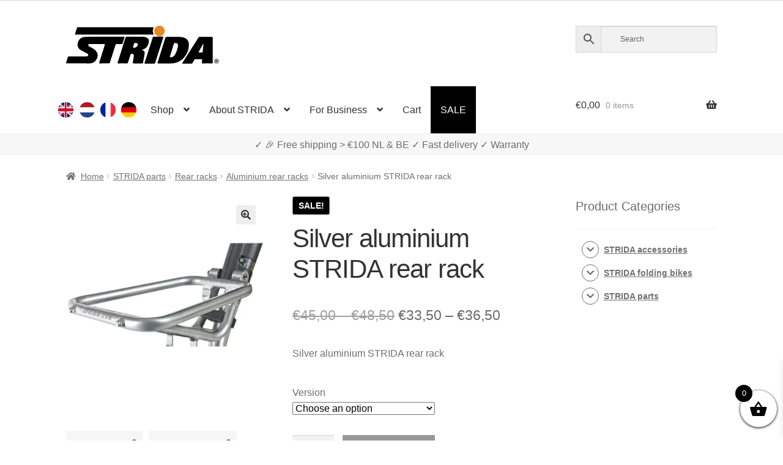

--- FILE ---
content_type: text/html; charset=UTF-8
request_url: https://www.strida.be/en/shop/silver-aluminium-strida-rear-rack/
body_size: 155572
content:
<!doctype html><html lang="en-BE"><head><meta charset="UTF-8"><meta name="viewport" content="width=device-width, initial-scale=1"><link rel="profile" href="http://gmpg.org/xfn/11"><link rel="pingback" href="https://www.strida.be/wp/xmlrpc.php"><meta name='robots' content='index, follow, max-image-preview:large, max-snippet:-1, max-video-preview:-1' />  <link media="all" href="https://www.strida.be/app/cache/autoptimize/css/autoptimize_61a40e27e0202204b9fc8cc962cedfc3.css" rel="stylesheet"><title>Silver aluminium STRIDA rear rack - STRIDA Folding Bikes</title><meta name="description" content="Silver aluminium STRIDA rear rack" /><link rel="canonical" href="https://www.strida.be/en/shop/silver-aluminium-strida-rear-rack/" /><meta property="og:locale" content="en_GB" /><meta property="og:locale:alternate" content="nl_NL" /><meta property="og:locale:alternate" content="fr_FR" /><meta property="og:locale:alternate" content="de_DE" /><meta property="og:type" content="article" /><meta property="og:title" content="Silver aluminium STRIDA rear rack - STRIDA Folding Bikes" /><meta property="og:description" content="Silver aluminium STRIDA rear rack" /><meta property="og:url" content="https://www.strida.be/en/shop/silver-aluminium-strida-rear-rack/" /><meta property="og:site_name" content="STRIDA Folding Bikes" /><meta property="article:modified_time" content="2024-03-29T07:55:03+00:00" /><meta property="og:image" content="https://i0.wp.com/www.strida.be/app/uploads/2018/10/Strida-ST-RK-003-Zilver-aluminium-bagagedrager-Silver-aluminium-strida-rear-rack-3.jpg?fit=600%2C600&ssl=1" /><meta property="og:image:width" content="600" /><meta property="og:image:height" content="600" /><meta property="og:image:type" content="image/jpeg" /><meta name="twitter:card" content="summary_large_image" /><meta name="twitter:label1" content="Estimated reading time" /><meta name="twitter:data1" content="1 minute" /> <script data-jetpack-boost="ignore" type="application/ld+json" class="yoast-schema-graph">{"@context":"https://schema.org","@graph":[{"@type":"WebPage","@id":"https://www.strida.be/en/shop/silver-aluminium-strida-rear-rack/","url":"https://www.strida.be/en/shop/silver-aluminium-strida-rear-rack/","name":"Silver aluminium STRIDA rear rack - STRIDA Folding Bikes","isPartOf":{"@id":"https://www.strida.be/en/#website"},"primaryImageOfPage":{"@id":"https://www.strida.be/en/shop/silver-aluminium-strida-rear-rack/#primaryimage"},"image":{"@id":"https://www.strida.be/en/shop/silver-aluminium-strida-rear-rack/#primaryimage"},"thumbnailUrl":"https://i0.wp.com/www.strida.be/app/uploads/2018/10/Strida-ST-RK-003-Zilver-aluminium-bagagedrager-Silver-aluminium-strida-rear-rack-3.jpg?fit=600%2C600&ssl=1","datePublished":"2019-04-23T15:01:31+00:00","dateModified":"2024-03-29T07:55:03+00:00","description":"Silver aluminium STRIDA rear rack","breadcrumb":{"@id":"https://www.strida.be/en/shop/silver-aluminium-strida-rear-rack/#breadcrumb"},"inLanguage":"en-GB","potentialAction":[{"@type":"ReadAction","target":["https://www.strida.be/en/shop/silver-aluminium-strida-rear-rack/"]}]},{"@type":"ImageObject","inLanguage":"en-GB","@id":"https://www.strida.be/en/shop/silver-aluminium-strida-rear-rack/#primaryimage","url":"https://i0.wp.com/www.strida.be/app/uploads/2018/10/Strida-ST-RK-003-Zilver-aluminium-bagagedrager-Silver-aluminium-strida-rear-rack-3.jpg?fit=600%2C600&ssl=1","contentUrl":"https://i0.wp.com/www.strida.be/app/uploads/2018/10/Strida-ST-RK-003-Zilver-aluminium-bagagedrager-Silver-aluminium-strida-rear-rack-3.jpg?fit=600%2C600&ssl=1","width":600,"height":600},{"@type":"BreadcrumbList","@id":"https://www.strida.be/en/shop/silver-aluminium-strida-rear-rack/#breadcrumb","itemListElement":[{"@type":"ListItem","position":1,"name":"Home","item":"https://www.strida.be/en/"},{"@type":"ListItem","position":2,"name":"Shop","item":"https://www.strida.be/en/store/"},{"@type":"ListItem","position":3,"name":"Silver aluminium STRIDA rear rack"}]},{"@type":"WebSite","@id":"https://www.strida.be/en/#website","url":"https://www.strida.be/en/","name":"STRIDA Folding Bikes","description":"A Whole New Way To Move","publisher":{"@id":"https://www.strida.be/en/#organization"},"potentialAction":[{"@type":"SearchAction","target":{"@type":"EntryPoint","urlTemplate":"https://www.strida.be/en/?s={search_term_string}"},"query-input":{"@type":"PropertyValueSpecification","valueRequired":true,"valueName":"search_term_string"}}],"inLanguage":"en-GB"},{"@type":"Organization","@id":"https://www.strida.be/en/#organization","name":"STRIDA Folding Bikes","alternateName":"STRIDA","url":"https://www.strida.be/en/","logo":{"@type":"ImageObject","inLanguage":"en-GB","@id":"https://www.strida.be/en/#/schema/logo/image/","url":"https://i0.wp.com/www.strida.be/app/uploads/2019/01/stridalogo_mail.jpg?fit=600%2C167&ssl=1","contentUrl":"https://i0.wp.com/www.strida.be/app/uploads/2019/01/stridalogo_mail.jpg?fit=600%2C167&ssl=1","width":600,"height":167,"caption":"STRIDA Folding Bikes"},"image":{"@id":"https://www.strida.be/en/#/schema/logo/image/"}}]}</script> <link rel='dns-prefetch' href='//stats.wp.com' /><link rel='dns-prefetch' href='//i0.wp.com' /><link href='https://fonts.gstatic.com' crossorigin='anonymous' rel='preconnect' /><link rel="alternate" type="application/rss+xml" title="STRIDA Folding Bikes &raquo; Feed" href="https://www.strida.be/en/feed/" /><link rel="alternate" title="oEmbed (JSON)" type="application/json+oembed" href="https://www.strida.be/wp-json/oembed/1.0/embed?url=https%3A%2F%2Fwww.strida.be%2Fen%2Fshop%2Fsilver-aluminium-strida-rear-rack%2F" /><link rel="alternate" title="oEmbed (XML)" type="text/xml+oembed" href="https://www.strida.be/wp-json/oembed/1.0/embed?url=https%3A%2F%2Fwww.strida.be%2Fen%2Fshop%2Fsilver-aluminium-strida-rear-rack%2F&#038;format=xml" />            <noscript><style>.woocommerce-product-gallery{opacity:1 !important}</style></noscript><div class="top-banner-area"><p></p></div><link rel="icon" href="https://i0.wp.com/www.strida.be/app/uploads/2018/11/cropped-favicon-strida-benelux_V3.png?fit=32%2C32&#038;ssl=1" sizes="32x32" /><link rel="icon" href="https://i0.wp.com/www.strida.be/app/uploads/2018/11/cropped-favicon-strida-benelux_V3.png?fit=192%2C192&#038;ssl=1" sizes="192x192" /><link rel="apple-touch-icon" href="https://i0.wp.com/www.strida.be/app/uploads/2018/11/cropped-favicon-strida-benelux_V3.png?fit=180%2C180&#038;ssl=1" /><meta name="msapplication-TileImage" content="https://i0.wp.com/www.strida.be/app/uploads/2018/11/cropped-favicon-strida-benelux_V3.png?fit=270%2C270&#038;ssl=1" /> <noscript><style id="rocket-lazyload-nojs-css">.rll-youtube-player,[data-lazy-src]{display:none !important}</style></noscript></head><body class="wp-singular product-template-default single single-product postid-3771 wp-embed-responsive wp-theme-storefront wp-child-theme-storefront-snl theme-storefront woocommerce woocommerce-page woocommerce-no-js woo-variation-swatches woo-variation-swatches-theme-storefront-snl woo-variation-swatches-theme-child-storefront woo-variation-swatches-style-rounded woo-variation-swatches-attribute-behavior-hide woo-variation-swatches-tooltip-enabled woo-variation-swatches-stylesheet-enabled storefront-align-wide right-sidebar woocommerce-active"><div id="page" class="hfeed site"><header id="masthead" class="site-header" role="banner" style=""><link rel="alternate" hreflang="en" href="https://www.strida.nl/en/shop/silver-aluminium-strida-rear-rack/" /><link rel="alternate" hreflang="en-BE" href="https://www.strida.be/en/shop/silver-aluminium-strida-rear-rack/" /><link rel="alternate" hreflang="en-LU" href="https://www.strida.lu/en/shop/silver-aluminium-strida-rear-rack/" /><link rel="alternate" hreflang="nl" href="https://www.strida.nl/nl/shop/zilver-aluminium-bagagedrager/" /><link rel="alternate" hreflang="nl-BE" href="https://www.strida.be/nl/shop/zilver-aluminium-bagagedrager/" /><link rel="alternate" hreflang="nl-LU" href="https://www.strida.lu/nl/shop/zilver-aluminium-bagagedrager/" /><link rel="alternate" hreflang="fr" href="https://www.strida.nl/fr/shop/porte-bagage-en-aluminium-argente/" /><link rel="alternate" hreflang="fr-BE" href="https://www.strida.be/fr/shop/porte-bagage-en-aluminium-argente/" /><link rel="alternate" hreflang="fr-LU" href="https://www.strida.lu/fr/shop/porte-bagage-en-aluminium-argente/" /><link rel="alternate" hreflang="de" href="https://www.strida.nl/de/shop/gepaecktraeger-alu-silber/" /><link rel="alternate" hreflang="de-BE" href="https://www.strida.be/de/shop/gepaecktraeger-alu-silber/" /><link rel="alternate" hreflang="de-LU" href="https://www.strida.lu/de/shop/gepaecktraeger-alu-silber/" /><div class="col-full"> <a class="skip-link screen-reader-text" href="#site-navigation">Skip to navigation</a> <a class="skip-link screen-reader-text" href="#content">Skip to content</a><div class="site-branding"> <a href="/"> <svg id="strida-logo" data-name="Layer 1" width="250px" viewBox="0 0 761.12 188.61"> <defs> </defs> <path d="M193.9,54.83c30.66,0,61.32.07,92-.08,4.52,0,5.93.83,4.31,5.54-3.08,8.94-5.7,18-8.4,27.11-.88,3-2.45,4.23-5.7,4.15-8.16-.21-16.33.06-24.49-.13-3.2-.07-4.75,1-5.71,4.13-8.72,27.88-17.62,55.7-26.38,83.57-2.62,8.33-2.51,8.36-11.2,8.36-13,0-26-.1-39,.06-4.13.05-5.24-1.11-3.94-5.22,8.09-25.48,16-51,24-76.52.94-3,1.71-6.08,2.9-9,1.6-3.91.74-5.47-3.7-5.38-9.83.19-19.66,0-29.49,0q-20,0-40,0c-3.57,0-7.61-.22-8.59,4.12s2.59,6.48,5.94,8.06c8.72,4.14,17.11,8.74,24.74,14.78,19.23,15.23,21.27,35.08,6,54.91-8,10.35-19.21,14.39-32.49,14.26-36.32-.36-72.65-.12-109-.13-6.47,0-6.51,0-4.65-6.25,2.33-7.79,4.92-15.51,7-23.37,1.05-3.9,2.95-5.15,7-5.13,27.32.18,54.65.09,82,.1a26,26,0,0,0,7.88-.92c2.77-.86,4.74-2.37,5.2-5.34s-.51-5.62-3.33-7.17c-5.83-3.19-11.67-6.37-17.54-9.46-6.32-3.33-12.8-6.31-18.78-10.31-8-5.39-12.23-13.06-13.14-22.3A37.77,37.77,0,0,1,93,55.77c29.61-2,59.24-.34,88.86-.93C185.9,54.76,189.9,54.82,193.9,54.83Z"/> <path d="M378.55,120.49c.25.31.4.72.66.8,13.63,4.18,12.52,11.58,11.36,20.81-1.46,11.65-4.16,23.14-6.32,34.7a20.33,20.33,0,0,0-.31,2.47c-.54,8.21-.53,8.21-8.59,8.21q-18.5,0-37,0c-6,0-6.87-.91-6-6.63,1.35-8.68,2.94-17.31,4.4-26a31.68,31.68,0,0,0,.46-4.44c.15-8.25-4.76-12-12.88-9.84-3,.8-3.31,3.56-4.06,5.8-4,11.8-7.9,23.62-11.6,35.52-1.27,4.08-3.28,5.78-7.8,5.68-13.49-.3-27-.21-40.48,0-4,0-4.84-1.06-3.6-4.91q13.11-40.78,25.91-81.67c4.29-13.61,8.49-27.26,12.69-40.9,1.09-3.57,2.93-5.36,7.12-5.34,26.82.19,53.65,0,80.47.16a37.85,37.85,0,0,1,23.27,7.62c6.37,4.93,6.45,12.53,5.48,19.73-1.44,10.72-6.56,19.94-14.1,27.44-3.78,3.77-8.87,6.31-14.17,8.06C381.77,118.31,379.38,118.17,378.55,120.49Zm-32.1-34.34c-2.67.5-6.4-1.33-7.83,3-1.81,5.51-3.63,11-5.39,16.55-.86,2.71.08,4,3.06,4.1,7.09.19,13.07-2,17.46-7.74,2.7-3.54,4.77-7.44,2.87-11.95S350.38,86.53,346.45,86.15Z"/> <path d="M494.61,187.48c-11.83,0-23.66,0-35.49,0-3.17,0-4.66-.59-3.51-4.25,12.59-40.22,25.2-80.44,37.52-120.75,1.6-5.26,4.05-6.9,9.45-6.82,21.49.3,43,0,64.48.16a55.46,55.46,0,0,1,26.38,6.33c11.25,6.06,17.11,15.28,17.61,28.49,1,26.52-7.67,49.63-25.22,68.77-15.75,17.16-35.85,27.26-59.73,28C515.61,187.75,505.1,187.48,494.61,187.48ZM544.09,86.2c-3.16,0-6.18-.43-7.5,3.86-6.46,21-13.14,41.95-19.83,62.88-.92,2.89-.21,3.84,2.81,4,10.67.68,18-4.87,22.88-13.32,7.43-12.94,11.8-27.21,14.53-41.81C558.86,91.78,553.76,86.26,544.09,86.2Z"/> <path d="M240.17,44.48q-95,0-190,0c-6.82,0-6.88,0-4.78-6.49,2.88-8.84,6-17.6,8.69-26.5.86-2.86,2.38-3.73,5-3.66,1.5,0,3,0,4.5,0h365c8.35,0,8.26,0,5.3,7.36a28.76,28.76,0,0,0,.55,23.69c2.6,5.59,2.63,5.6-3.77,5.61q-19.25,0-38.49,0Z"/> <path d="M729.91,121.83c0,19.83-.13,39.65.09,59.47.06,4.76-1.32,6.38-6.19,6.28-14-.28-28-.25-42,0-4.44.07-5.75-1.47-5.71-5.78,0-3.86,1.14-7.55,1.15-11.38,0-2.7-.93-4-3.77-3.94q-15.24.1-30.48,0a4.76,4.76,0,0,0-4.7,2.95c-2.31,4.41-5.06,8.61-7.14,13.13-2,4.27-4.58,6.19-9.56,6.06-13-.36-26-.11-39-.16-1.4,0-3.2.65-4.06-1s.65-2.76,1.43-4q22.75-36,45.55-72c10.84-17.1,21.79-34.12,32.58-51.25,1.84-2.94,3.87-4.51,7.57-4.48,19.49.15,39,.21,58.47,0,4.81-.06,5.84,1.79,5.8,6.14C729.81,81.85,729.91,101.84,729.91,121.83ZM682.83,89.14l-22.46,40.77c-1.42,2.58-.07,3.22,2.27,3.21,4.16,0,8.31-.1,12.47,0,3.6.11,5-1.53,5.19-5,.37-5.79,1.29-11.55,1.72-17.34C682.53,103.89,684,97.05,682.83,89.14Z"/> <path d="M416.14,188.48c-7.16,0-14.33-.06-21.49,0-3.25,0-5-.27-3.65-4.47,6-18.12,11.63-36.35,17.47-54.52,6.86-21.32,13.66-42.66,20.75-63.9,4.31-12.92,1.1-10.27,13.7-10.87,10.65-.51,21.29-.63,31.94-.61,1.49,0,3,0,4.49.1,5.4.49,5.71,1,4.07,6C479.27,73,475.08,85.81,471,98.6c-9,28.12-18.15,56.22-27,84.4-1.34,4.27-3.45,5.78-7.83,5.57C429.47,188.24,422.8,188.48,416.14,188.48Z"/> <path class="orange"
 d="M490.77,25.51c.17,14.4-11.32,26.48-25.41,26.7a26.36,26.36,0,0,1-26.85-25.75A25.88,25.88,0,0,1,464,0C479.39-.11,490.59,10.57,490.77,25.51Z"/> <path d="M749,188a12.86,12.86,0,0,1-4.78-.88,11.56,11.56,0,0,1-3.81-2.43A10.82,10.82,0,0,1,737.9,181a12.2,12.2,0,0,1,0-9.15,10.68,10.68,0,0,1,2.51-3.64,11.84,11.84,0,0,1,3.81-2.41,12.86,12.86,0,0,1,4.78-.87,13,13,0,0,1,4.8.87,12,12,0,0,1,3.84,2.41,11,11,0,0,1,2.56,3.64,11.84,11.84,0,0,1,0,9.15,11.1,11.1,0,0,1-2.56,3.65,11.69,11.69,0,0,1-3.84,2.43A13,13,0,0,1,749,188Zm0-1.57a11,11,0,0,0,4.05-.73,10,10,0,0,0,3.27-2,9.15,9.15,0,0,0,2.17-3.14,10.17,10.17,0,0,0,.78-4,10,10,0,0,0-.76-3.92,9.71,9.71,0,0,0-2.14-3.16,10,10,0,0,0-3.25-2.1,11.38,11.38,0,0,0-8.23,0,9.75,9.75,0,0,0-3.24,2.1,9.62,9.62,0,0,0-2.1,3.14,10,10,0,0,0-.75,3.88,10.17,10.17,0,0,0,.75,3.92,9.79,9.79,0,0,0,2.1,3.18,9.64,9.64,0,0,0,3.24,2.12A10.78,10.78,0,0,0,749,186.39Zm-5.2-17h6.26a4,4,0,0,1,1.78.41,4.64,4.64,0,0,1,1.42,1.09,5.54,5.54,0,0,1,.93,1.5,4.51,4.51,0,0,1-.39,4.14,3.82,3.82,0,0,1-1.86,1.6l3.28,5.29h-3.38l-3-4.72h-2v4.72h-3.07Zm6,6.7a1.6,1.6,0,0,0,1.26-.53,2.15,2.15,0,0,0,.46-1.48,2,2,0,0,0-.54-1.52,1.83,1.83,0,0,0-1.28-.49H746.9v4Z"/> </svg> </a></div><div class="site-search"><div class="widget woocommerce widget_product_search"><div class="aws-container" data-url="/en/?wc-ajax=aws_action" data-siteurl="https://www.strida.be" data-lang="en" data-show-loader="true" data-show-more="true" data-show-page="true" data-ajax-search="false" data-show-clear="true" data-mobile-screen="false" data-use-analytics="true" data-min-chars="3" data-buttons-order="3" data-timeout="300" data-is-mobile="false" data-page-id="3771" data-tax="" ><form class="aws-search-form" action="https://www.strida.be/en/" method="get" role="search" ><div class="aws-wrapper"><label class="aws-search-label" for="6976551fbb406">Search</label><input type="search" name="s" id="6976551fbb406" value="" class="aws-search-field" placeholder="Search" autocomplete="off" /><input type="hidden" name="post_type" value="product"><input type="hidden" name="type_aws" value="true"><input type="hidden" name="lang" value="en"><div class="aws-search-clear"><span>×</span></div><div class="aws-loader"></div></div><div class="aws-search-btn aws-form-btn"><span class="aws-search-btn_icon"><svg focusable="false" xmlns="http://www.w3.org/2000/svg" viewBox="0 0 24 24" width="24px"><path d="M15.5 14h-.79l-.28-.27C15.41 12.59 16 11.11 16 9.5 16 5.91 13.09 3 9.5 3S3 5.91 3 9.5 5.91 16 9.5 16c1.61 0 3.09-.59 4.23-1.57l.27.28v.79l5 4.99L20.49 19l-4.99-5zm-6 0C7.01 14 5 11.99 5 9.5S7.01 5 9.5 5 14 7.01 14 9.5 11.99 14 9.5 14z"></path></svg></span></div></form></div></div></div></div><div class="storefront-primary-navigation"><div class="col-full"><nav id="site-navigation" class="main-navigation" role="navigation" aria-label="Primary Navigation"> <button id="site-navigation-menu-toggle" class="menu-toggle" aria-controls="site-navigation" aria-expanded="false"><span>Menu</span></button><div class="primary-navigation"><ul id="menu-main-menu-en" class="menu"><li id="menu-item-34425-en" class="lang-item lang-item-19 lang-item-en current-lang lang-item-first menu-item menu-item-type-custom menu-item-object-custom menu-item-34425-en"><a href="https://www.strida.be/en/shop/silver-aluminium-strida-rear-rack/" data-ps2id-api="true" hreflang="en-BE" lang="en-BE"><noscript><img src="/app/themes/storefront-snl/polylang/en_GB.png" alt="English" /></noscript><img class="lazyload" src='data:image/svg+xml,%3Csvg%20xmlns=%22http://www.w3.org/2000/svg%22%20viewBox=%220%200%20210%20140%22%3E%3C/svg%3E' data-src="/app/themes/storefront-snl/polylang/en_GB.png" alt="English" /></a></li><li id="menu-item-34425-nl" class="lang-item lang-item-22 lang-item-nl menu-item menu-item-type-custom menu-item-object-custom menu-item-34425-nl"><a href="https://www.strida.be/nl/shop/zilver-aluminium-bagagedrager/" data-ps2id-api="true" hreflang="nl-BE" lang="nl-BE"><noscript><img src="/app/themes/storefront-snl/polylang/nl_NL.png" alt="Nederlands" /></noscript><img class="lazyload" src='data:image/svg+xml,%3Csvg%20xmlns=%22http://www.w3.org/2000/svg%22%20viewBox=%220%200%20210%20140%22%3E%3C/svg%3E' data-src="/app/themes/storefront-snl/polylang/nl_NL.png" alt="Nederlands" /></a></li><li id="menu-item-34425-fr" class="lang-item lang-item-26 lang-item-fr menu-item menu-item-type-custom menu-item-object-custom menu-item-34425-fr"><a href="https://www.strida.be/fr/shop/porte-bagage-en-aluminium-argente/" data-ps2id-api="true" hreflang="fr-BE" lang="fr-BE"><noscript><img src="/app/themes/storefront-snl/polylang/fr_FR.png" alt="Français" /></noscript><img class="lazyload" src='data:image/svg+xml,%3Csvg%20xmlns=%22http://www.w3.org/2000/svg%22%20viewBox=%220%200%20210%20140%22%3E%3C/svg%3E' data-src="/app/themes/storefront-snl/polylang/fr_FR.png" alt="Français" /></a></li><li id="menu-item-34425-de" class="lang-item lang-item-10334 lang-item-de menu-item menu-item-type-custom menu-item-object-custom menu-item-34425-de"><a href="https://www.strida.be/de/shop/gepaecktraeger-alu-silber/" data-ps2id-api="true" hreflang="de-BE" lang="de-BE"><noscript><img src="/app/themes/storefront-snl/polylang/de_DE.png" alt="Deutsch" /></noscript><img class="lazyload" src='data:image/svg+xml,%3Csvg%20xmlns=%22http://www.w3.org/2000/svg%22%20viewBox=%220%200%20210%20140%22%3E%3C/svg%3E' data-src="/app/themes/storefront-snl/polylang/de_DE.png" alt="Deutsch" /></a></li><li id="menu-item-1105" class="menu-item menu-item-type-post_type menu-item-object-page menu-item-has-children current_page_parent menu-item-1105"><a href="https://www.strida.be/en/store/" data-ps2id-api="true">Shop</a><ul class="sub-menu"><li id="menu-item-15913" class="menu-item menu-item-type-taxonomy menu-item-object-product_cat menu-item-15913"><a href="https://www.strida.be/en/c/strida-folding-bikes/" data-ps2id-api="true">STRIDA folding bikes</a></li><li id="menu-item-15912" class="menu-item menu-item-type-taxonomy menu-item-object-product_cat menu-item-15912"><a href="https://www.strida.be/en/c/strida-accessories/" data-ps2id-api="true">STRIDA accessories</a></li><li id="menu-item-15911" class="menu-item menu-item-type-taxonomy menu-item-object-product_cat current-product-ancestor menu-item-15911"><a href="https://www.strida.be/en/c/strida-parts/" data-ps2id-api="true">STRIDA parts</a></li><li id="menu-item-20200" class="menu-item menu-item-type-custom menu-item-object-custom menu-item-20200"><a href="/en/shop/strida-customizer/" data-ps2id-api="true">STRIDA Customizer</a></li></ul></li><li id="menu-item-15866" class="menu-item menu-item-type-custom menu-item-object-custom menu-item-has-children menu-item-15866"><a href="#" data-ps2id-api="true">About STRIDA</a><ul class="sub-menu"><li id="menu-item-35608" class="menu-item menu-item-type-post_type menu-item-object-page menu-item-35608"><a href="https://www.strida.be/en/the-models-explained/" data-ps2id-api="true">The Models Explained</a></li><li id="menu-item-15868" class="menu-item menu-item-type-post_type menu-item-object-page menu-item-15868"><a href="https://www.strida.be/en/how-does-the-strida-work/" data-ps2id-api="true">How does the STRIDA work?</a></li><li id="menu-item-15869" class="menu-item menu-item-type-post_type menu-item-object-page menu-item-15869"><a href="https://www.strida.be/en/ergonomicly-healthy-cycling-position-with-a-strida-vouwfiets/" data-ps2id-api="true">Ergonomicly healthy cycling position with a STRIDA Folding Bicycle</a></li><li id="menu-item-17044" class="menu-item menu-item-type-post_type menu-item-object-page menu-item-17044"><a href="https://www.strida.be/en/support-faq/" data-ps2id-api="true">Support / FAQ</a></li><li id="menu-item-15796" class="menu-item menu-item-type-post_type menu-item-object-page menu-item-15796"><a href="https://www.strida.be/en/my-account/" data-ps2id-api="true">My account</a></li></ul></li><li id="menu-item-15870" class="menu-item menu-item-type-custom menu-item-object-custom menu-item-has-children menu-item-15870"><a href="#" data-ps2id-api="true">For Business</a><ul class="sub-menu"><li id="menu-item-23502" class="menu-item menu-item-type-post_type menu-item-object-page menu-item-23502"><a href="https://www.strida.be/en/a-strida-to-and-via-your-work/" data-ps2id-api="true">A STRIDA to and via your work!</a></li></ul></li><li id="menu-item-15571" class="menu-item menu-item-type-post_type menu-item-object-page menu-item-15571"><a href="https://www.strida.be/en/cart-2/" data-ps2id-api="true">Cart</a></li><li id="menu-item-17413" class="menu-item menu-item-type-post_type menu-item-object-page menu-item-17413"><a href="https://www.strida.be/en/sale/" data-ps2id-api="true">SALE</a></li></ul></div><div class="handheld-navigation"><ul id="menu-main-menu-en-1" class="menu"><li class="lang-item lang-item-19 lang-item-en current-lang lang-item-first menu-item menu-item-type-custom menu-item-object-custom menu-item-34425-en"><a href="https://www.strida.be/en/shop/silver-aluminium-strida-rear-rack/" data-ps2id-api="true" hreflang="en-BE" lang="en-BE"><noscript><img src="/app/themes/storefront-snl/polylang/en_GB.png" alt="English" /></noscript><img class="lazyload" src='data:image/svg+xml,%3Csvg%20xmlns=%22http://www.w3.org/2000/svg%22%20viewBox=%220%200%20210%20140%22%3E%3C/svg%3E' data-src="/app/themes/storefront-snl/polylang/en_GB.png" alt="English" /></a></li><li class="lang-item lang-item-22 lang-item-nl menu-item menu-item-type-custom menu-item-object-custom menu-item-34425-nl"><a href="https://www.strida.be/nl/shop/zilver-aluminium-bagagedrager/" data-ps2id-api="true" hreflang="nl-BE" lang="nl-BE"><noscript><img src="/app/themes/storefront-snl/polylang/nl_NL.png" alt="Nederlands" /></noscript><img class="lazyload" src='data:image/svg+xml,%3Csvg%20xmlns=%22http://www.w3.org/2000/svg%22%20viewBox=%220%200%20210%20140%22%3E%3C/svg%3E' data-src="/app/themes/storefront-snl/polylang/nl_NL.png" alt="Nederlands" /></a></li><li class="lang-item lang-item-26 lang-item-fr menu-item menu-item-type-custom menu-item-object-custom menu-item-34425-fr"><a href="https://www.strida.be/fr/shop/porte-bagage-en-aluminium-argente/" data-ps2id-api="true" hreflang="fr-BE" lang="fr-BE"><noscript><img src="/app/themes/storefront-snl/polylang/fr_FR.png" alt="Français" /></noscript><img class="lazyload" src='data:image/svg+xml,%3Csvg%20xmlns=%22http://www.w3.org/2000/svg%22%20viewBox=%220%200%20210%20140%22%3E%3C/svg%3E' data-src="/app/themes/storefront-snl/polylang/fr_FR.png" alt="Français" /></a></li><li class="lang-item lang-item-10334 lang-item-de menu-item menu-item-type-custom menu-item-object-custom menu-item-34425-de"><a href="https://www.strida.be/de/shop/gepaecktraeger-alu-silber/" data-ps2id-api="true" hreflang="de-BE" lang="de-BE"><noscript><img src="/app/themes/storefront-snl/polylang/de_DE.png" alt="Deutsch" /></noscript><img class="lazyload" src='data:image/svg+xml,%3Csvg%20xmlns=%22http://www.w3.org/2000/svg%22%20viewBox=%220%200%20210%20140%22%3E%3C/svg%3E' data-src="/app/themes/storefront-snl/polylang/de_DE.png" alt="Deutsch" /></a></li><li class="menu-item menu-item-type-post_type menu-item-object-page menu-item-has-children current_page_parent menu-item-1105"><a href="https://www.strida.be/en/store/" data-ps2id-api="true">Shop</a><ul class="sub-menu"><li class="menu-item menu-item-type-taxonomy menu-item-object-product_cat menu-item-15913"><a href="https://www.strida.be/en/c/strida-folding-bikes/" data-ps2id-api="true">STRIDA folding bikes</a></li><li class="menu-item menu-item-type-taxonomy menu-item-object-product_cat menu-item-15912"><a href="https://www.strida.be/en/c/strida-accessories/" data-ps2id-api="true">STRIDA accessories</a></li><li class="menu-item menu-item-type-taxonomy menu-item-object-product_cat current-product-ancestor menu-item-15911"><a href="https://www.strida.be/en/c/strida-parts/" data-ps2id-api="true">STRIDA parts</a></li><li class="menu-item menu-item-type-custom menu-item-object-custom menu-item-20200"><a href="/en/shop/strida-customizer/" data-ps2id-api="true">STRIDA Customizer</a></li></ul></li><li class="menu-item menu-item-type-custom menu-item-object-custom menu-item-has-children menu-item-15866"><a href="#" data-ps2id-api="true">About STRIDA</a><ul class="sub-menu"><li class="menu-item menu-item-type-post_type menu-item-object-page menu-item-35608"><a href="https://www.strida.be/en/the-models-explained/" data-ps2id-api="true">The Models Explained</a></li><li class="menu-item menu-item-type-post_type menu-item-object-page menu-item-15868"><a href="https://www.strida.be/en/how-does-the-strida-work/" data-ps2id-api="true">How does the STRIDA work?</a></li><li class="menu-item menu-item-type-post_type menu-item-object-page menu-item-15869"><a href="https://www.strida.be/en/ergonomicly-healthy-cycling-position-with-a-strida-vouwfiets/" data-ps2id-api="true">Ergonomicly healthy cycling position with a STRIDA Folding Bicycle</a></li><li class="menu-item menu-item-type-post_type menu-item-object-page menu-item-17044"><a href="https://www.strida.be/en/support-faq/" data-ps2id-api="true">Support / FAQ</a></li><li class="menu-item menu-item-type-post_type menu-item-object-page menu-item-15796"><a href="https://www.strida.be/en/my-account/" data-ps2id-api="true">My account</a></li></ul></li><li class="menu-item menu-item-type-custom menu-item-object-custom menu-item-has-children menu-item-15870"><a href="#" data-ps2id-api="true">For Business</a><ul class="sub-menu"><li class="menu-item menu-item-type-post_type menu-item-object-page menu-item-23502"><a href="https://www.strida.be/en/a-strida-to-and-via-your-work/" data-ps2id-api="true">A STRIDA to and via your work!</a></li></ul></li><li class="menu-item menu-item-type-post_type menu-item-object-page menu-item-15571"><a href="https://www.strida.be/en/cart-2/" data-ps2id-api="true">Cart</a></li><li class="menu-item menu-item-type-post_type menu-item-object-page menu-item-17413"><a href="https://www.strida.be/en/sale/" data-ps2id-api="true">SALE</a></li></ul></div></nav><ul id="site-header-cart" class="site-header-cart menu"><li class=""> <a class="cart-contents" href="https://www.strida.be/en/cart-2/" title="View your shopping basket"> <span class="woocommerce-Price-amount amount"><span class="woocommerce-Price-currencySymbol">&euro;</span>0,00</span> <span class="count">0 items</span> </a></li><li><div class="widget woocommerce widget_shopping_cart"><div class="widget_shopping_cart_content"></div></div></li></ul></div></div></header><div id="key-sale-points"><div id="key-sale-points-div" class="key-sale-points-div"> ✓ Worldwide delivery    ✓ All in stock    ✓ Warranty</div></div><div class="storefront-breadcrumb"><div class="col-full"><nav class="woocommerce-breadcrumb" aria-label="breadcrumbs"><a href="https://www.strida.be/en/">Home</a><span class="breadcrumb-separator"> / </span><a href="https://www.strida.be/en/c/strida-parts/">STRIDA parts</a><span class="breadcrumb-separator"> / </span><a href="https://www.strida.be/en/c/strida-parts/rear-racks/">Rear racks</a><span class="breadcrumb-separator"> / </span><a href="https://www.strida.be/en/c/strida-parts/rear-racks/aluminium-rear-racks/">Aluminium rear racks</a><span class="breadcrumb-separator"> / </span>Silver aluminium STRIDA rear rack</nav></div></div><div id="content" class="site-content" tabindex="-1"><div class="col-full"><div class="woocommerce"></div><div id="primary" class="content-area"><main id="main" class="site-main" role="main"><div class="woocommerce-notices-wrapper"></div><div id="product-3771" class="product type-product post-3771 status-publish first instock product_cat-aluminium-rear-racks product_tag-en product_tag-rear-rack-en product_tag-st-rk-003-en product_tag-strida-en has-post-thumbnail sale taxable shipping-taxable purchasable product-type-variable"> <span class="onsale">Sale!</span><div class="woocommerce-product-gallery woocommerce-product-gallery--with-images woocommerce-product-gallery--columns-4 images" data-columns="4" style="opacity: 0; transition: opacity .25s ease-in-out;"><div class="woocommerce-product-gallery__wrapper"><div data-thumb="https://i0.wp.com/www.strida.be/app/uploads/2018/10/Strida-ST-RK-003-Zilver-aluminium-bagagedrager-Silver-aluminium-strida-rear-rack-3.jpg?fit=100%2C100&#038;ssl=1" data-thumb-alt="Silver aluminium STRIDA rear rack" data-thumb-srcset="https://i0.wp.com/www.strida.be/app/uploads/2018/10/Strida-ST-RK-003-Zilver-aluminium-bagagedrager-Silver-aluminium-strida-rear-rack-3.jpg?w=600&amp;ssl=1 600w, https://i0.wp.com/www.strida.be/app/uploads/2018/10/Strida-ST-RK-003-Zilver-aluminium-bagagedrager-Silver-aluminium-strida-rear-rack-3.jpg?resize=324%2C324&amp;ssl=1 324w, https://i0.wp.com/www.strida.be/app/uploads/2018/10/Strida-ST-RK-003-Zilver-aluminium-bagagedrager-Silver-aluminium-strida-rear-rack-3.jpg?resize=416%2C416&amp;ssl=1 416w, https://i0.wp.com/www.strida.be/app/uploads/2018/10/Strida-ST-RK-003-Zilver-aluminium-bagagedrager-Silver-aluminium-strida-rear-rack-3.jpg?resize=150%2C150&amp;ssl=1 150w, https://i0.wp.com/www.strida.be/app/uploads/2018/10/Strida-ST-RK-003-Zilver-aluminium-bagagedrager-Silver-aluminium-strida-rear-rack-3.jpg?resize=300%2C300&amp;ssl=1 300w, https://i0.wp.com/www.strida.be/app/uploads/2018/10/Strida-ST-RK-003-Zilver-aluminium-bagagedrager-Silver-aluminium-strida-rear-rack-3.jpg?resize=100%2C100&amp;ssl=1 100w"  data-thumb-sizes="(max-width: 100px) 100vw, 100px" class="woocommerce-product-gallery__image"><a href="https://i0.wp.com/www.strida.be/app/uploads/2018/10/Strida-ST-RK-003-Zilver-aluminium-bagagedrager-Silver-aluminium-strida-rear-rack-3.jpg?fit=600%2C600&#038;ssl=1"><img width="416" height="416" src="https://i0.wp.com/www.strida.be/app/uploads/2018/10/Strida-ST-RK-003-Zilver-aluminium-bagagedrager-Silver-aluminium-strida-rear-rack-3.jpg?fit=416%2C416&amp;ssl=1" class="wp-post-image" alt="Silver aluminium STRIDA rear rack - en - rear rack - ST-RK-003 - strida" data-caption="" data-src="https://i0.wp.com/www.strida.be/app/uploads/2018/10/Strida-ST-RK-003-Zilver-aluminium-bagagedrager-Silver-aluminium-strida-rear-rack-3.jpg?fit=600%2C600&#038;ssl=1" data-large_image="https://i0.wp.com/www.strida.be/app/uploads/2018/10/Strida-ST-RK-003-Zilver-aluminium-bagagedrager-Silver-aluminium-strida-rear-rack-3.jpg?fit=600%2C600&#038;ssl=1" data-large_image_width="600" data-large_image_height="600" decoding="async" fetchpriority="high" srcset="https://i0.wp.com/www.strida.be/app/uploads/2018/10/Strida-ST-RK-003-Zilver-aluminium-bagagedrager-Silver-aluminium-strida-rear-rack-3.jpg?w=600&amp;ssl=1 600w, https://i0.wp.com/www.strida.be/app/uploads/2018/10/Strida-ST-RK-003-Zilver-aluminium-bagagedrager-Silver-aluminium-strida-rear-rack-3.jpg?resize=324%2C324&amp;ssl=1 324w, https://i0.wp.com/www.strida.be/app/uploads/2018/10/Strida-ST-RK-003-Zilver-aluminium-bagagedrager-Silver-aluminium-strida-rear-rack-3.jpg?resize=416%2C416&amp;ssl=1 416w, https://i0.wp.com/www.strida.be/app/uploads/2018/10/Strida-ST-RK-003-Zilver-aluminium-bagagedrager-Silver-aluminium-strida-rear-rack-3.jpg?resize=150%2C150&amp;ssl=1 150w, https://i0.wp.com/www.strida.be/app/uploads/2018/10/Strida-ST-RK-003-Zilver-aluminium-bagagedrager-Silver-aluminium-strida-rear-rack-3.jpg?resize=300%2C300&amp;ssl=1 300w, https://i0.wp.com/www.strida.be/app/uploads/2018/10/Strida-ST-RK-003-Zilver-aluminium-bagagedrager-Silver-aluminium-strida-rear-rack-3.jpg?resize=100%2C100&amp;ssl=1 100w" sizes="(max-width: 416px) 100vw, 416px" title="Silver aluminium STRIDA rear rack" /></a></div></div></div><div class="summary entry-summary"><h1 class="product_title entry-title">Silver aluminium STRIDA rear rack</h1><p class="price"><del aria-hidden="true"><span class="woocommerce-Price-amount amount" aria-hidden="true"><bdi><span class="woocommerce-Price-currencySymbol">&euro;</span>45,00</bdi></span> <span aria-hidden="true">&ndash;</span> <span class="woocommerce-Price-amount amount" aria-hidden="true"><bdi><span class="woocommerce-Price-currencySymbol">&euro;</span>48,50</bdi></span><span class="screen-reader-text">Price range: &euro;45,00 through &euro;48,50</span></del> <span class="screen-reader-text">Original price was: &euro;45,00 &ndash; &euro;48,50Price range: &euro;45,00 through &euro;48,50.</span><ins aria-hidden="true"><span class="woocommerce-Price-amount amount" aria-hidden="true"><bdi><span class="woocommerce-Price-currencySymbol">&euro;</span>33,50</bdi></span> <span aria-hidden="true">&ndash;</span> <span class="woocommerce-Price-amount amount" aria-hidden="true"><bdi><span class="woocommerce-Price-currencySymbol">&euro;</span>36,50</bdi></span><span class="screen-reader-text">Price range: &euro;33,50 through &euro;36,50</span></ins><span class="screen-reader-text">Current price is: &euro;33,50 &ndash; &euro;36,50Price range: &euro;33,50 through &euro;36,50.</span></p><div class="woocommerce-product-details__short-description"><p>Silver aluminium STRIDA rear rack</p></div><div id="rp_wcdpd_pricing_table_variation_container" class="rp_wcdpd_pricing_table_variation_container" style="display: none;"></div> <form class="variations_form cart" action="https://www.strida.be/en/shop/silver-aluminium-strida-rear-rack/" method="post" enctype='multipart/form-data' data-product_id="3771" data-product_variations="[{&quot;attributes&quot;:{&quot;attribute_pa_uitvoering&quot;:&quot;with-bolt-and-nut-for-mounting&quot;},&quot;availability_html&quot;:&quot;&lt;p class=\&quot;stock in-stock\&quot;&gt;In stock&lt;\/p&gt;\n&quot;,&quot;backorders_allowed&quot;:false,&quot;dimensions&quot;:{&quot;length&quot;:&quot;&quot;,&quot;width&quot;:&quot;&quot;,&quot;height&quot;:&quot;&quot;},&quot;dimensions_html&quot;:&quot;N\/A&quot;,&quot;display_price&quot;:36.5,&quot;display_regular_price&quot;:48.5,&quot;image&quot;:{&quot;title&quot;:&quot;Strida-ST-RK-003-Zilver-aluminium-bagagedrager-Silver-aluminium-strida-rear-rack-3.jpg&quot;,&quot;caption&quot;:&quot;&quot;,&quot;url&quot;:&quot;https:\/\/www.strida.be\/app\/uploads\/2018\/10\/Strida-ST-RK-003-Zilver-aluminium-bagagedrager-Silver-aluminium-strida-rear-rack-3.jpg&quot;,&quot;alt&quot;:&quot;Strida-ST-RK-003-Zilver-aluminium-bagagedrager-Silver-aluminium-strida-rear-rack-3.jpg&quot;,&quot;src&quot;:&quot;https:\/\/i0.wp.com\/www.strida.be\/app\/uploads\/2018\/10\/Strida-ST-RK-003-Zilver-aluminium-bagagedrager-Silver-aluminium-strida-rear-rack-3.jpg?fit=416%2C416&amp;ssl=1&quot;,&quot;srcset&quot;:&quot;https:\/\/i0.wp.com\/www.strida.be\/app\/uploads\/2018\/10\/Strida-ST-RK-003-Zilver-aluminium-bagagedrager-Silver-aluminium-strida-rear-rack-3.jpg?w=600&amp;ssl=1 600w, https:\/\/i0.wp.com\/www.strida.be\/app\/uploads\/2018\/10\/Strida-ST-RK-003-Zilver-aluminium-bagagedrager-Silver-aluminium-strida-rear-rack-3.jpg?resize=324%2C324&amp;ssl=1 324w, https:\/\/i0.wp.com\/www.strida.be\/app\/uploads\/2018\/10\/Strida-ST-RK-003-Zilver-aluminium-bagagedrager-Silver-aluminium-strida-rear-rack-3.jpg?resize=416%2C416&amp;ssl=1 416w, https:\/\/i0.wp.com\/www.strida.be\/app\/uploads\/2018\/10\/Strida-ST-RK-003-Zilver-aluminium-bagagedrager-Silver-aluminium-strida-rear-rack-3.jpg?resize=150%2C150&amp;ssl=1 150w, https:\/\/i0.wp.com\/www.strida.be\/app\/uploads\/2018\/10\/Strida-ST-RK-003-Zilver-aluminium-bagagedrager-Silver-aluminium-strida-rear-rack-3.jpg?resize=300%2C300&amp;ssl=1 300w, https:\/\/i0.wp.com\/www.strida.be\/app\/uploads\/2018\/10\/Strida-ST-RK-003-Zilver-aluminium-bagagedrager-Silver-aluminium-strida-rear-rack-3.jpg?resize=100%2C100&amp;ssl=1 100w&quot;,&quot;sizes&quot;:&quot;(max-width: 416px) 100vw, 416px&quot;,&quot;full_src&quot;:&quot;https:\/\/i0.wp.com\/www.strida.be\/app\/uploads\/2018\/10\/Strida-ST-RK-003-Zilver-aluminium-bagagedrager-Silver-aluminium-strida-rear-rack-3.jpg?fit=600%2C600&amp;ssl=1&quot;,&quot;full_src_w&quot;:600,&quot;full_src_h&quot;:600,&quot;gallery_thumbnail_src&quot;:&quot;https:\/\/i0.wp.com\/www.strida.be\/app\/uploads\/2018\/10\/Strida-ST-RK-003-Zilver-aluminium-bagagedrager-Silver-aluminium-strida-rear-rack-3.jpg?fit=100%2C100&amp;ssl=1&quot;,&quot;gallery_thumbnail_src_w&quot;:100,&quot;gallery_thumbnail_src_h&quot;:100,&quot;thumb_src&quot;:&quot;https:\/\/i0.wp.com\/www.strida.be\/app\/uploads\/2018\/10\/Strida-ST-RK-003-Zilver-aluminium-bagagedrager-Silver-aluminium-strida-rear-rack-3.jpg?resize=324%2C324&amp;ssl=1&quot;,&quot;thumb_src_w&quot;:324,&quot;thumb_src_h&quot;:324,&quot;src_w&quot;:416,&quot;src_h&quot;:416},&quot;image_id&quot;:4054,&quot;is_downloadable&quot;:false,&quot;is_in_stock&quot;:true,&quot;is_purchasable&quot;:true,&quot;is_sold_individually&quot;:&quot;no&quot;,&quot;is_virtual&quot;:false,&quot;max_qty&quot;:39,&quot;min_qty&quot;:1,&quot;price_html&quot;:&quot;&lt;span class=\&quot;price\&quot;&gt;&lt;del aria-hidden=\&quot;true\&quot;&gt;&lt;span class=\&quot;woocommerce-Price-amount amount\&quot;&gt;&lt;bdi&gt;&lt;span class=\&quot;woocommerce-Price-currencySymbol\&quot;&gt;&amp;euro;&lt;\/span&gt;48,50&lt;\/bdi&gt;&lt;\/span&gt;&lt;\/del&gt; &lt;span class=\&quot;screen-reader-text\&quot;&gt;Original price was: &amp;euro;48,50.&lt;\/span&gt;&lt;ins aria-hidden=\&quot;true\&quot;&gt;&lt;span class=\&quot;woocommerce-Price-amount amount\&quot;&gt;&lt;bdi&gt;&lt;span class=\&quot;woocommerce-Price-currencySymbol\&quot;&gt;&amp;euro;&lt;\/span&gt;36,50&lt;\/bdi&gt;&lt;\/span&gt;&lt;\/ins&gt;&lt;span class=\&quot;screen-reader-text\&quot;&gt;Current price is: &amp;euro;36,50.&lt;\/span&gt;&lt;\/span&gt;&quot;,&quot;sku&quot;:&quot;8944855899926&quot;,&quot;variation_description&quot;:&quot;&quot;,&quot;variation_id&quot;:19744,&quot;variation_is_active&quot;:true,&quot;variation_is_visible&quot;:true,&quot;weight&quot;:&quot;0.3&quot;,&quot;weight_html&quot;:&quot;0,3 kg&quot;,&quot;_myparcel_hs_code_variation&quot;:&quot;&quot;,&quot;_myparcel_country_of_origin_variation&quot;:&quot;&quot;},{&quot;attributes&quot;:{&quot;attribute_pa_uitvoering&quot;:&quot;without-bolt-and-nut&quot;},&quot;availability_html&quot;:&quot;&lt;p class=\&quot;stock in-stock\&quot;&gt;In stock&lt;\/p&gt;\n&quot;,&quot;backorders_allowed&quot;:false,&quot;dimensions&quot;:{&quot;length&quot;:&quot;&quot;,&quot;width&quot;:&quot;&quot;,&quot;height&quot;:&quot;&quot;},&quot;dimensions_html&quot;:&quot;N\/A&quot;,&quot;display_price&quot;:33.5,&quot;display_regular_price&quot;:45,&quot;image&quot;:{&quot;title&quot;:&quot;Strida-ST-RK-003-Zilver-aluminium-bagagedrager-Silver-aluminium-strida-rear-rack-3.jpg&quot;,&quot;caption&quot;:&quot;&quot;,&quot;url&quot;:&quot;https:\/\/www.strida.be\/app\/uploads\/2018\/10\/Strida-ST-RK-003-Zilver-aluminium-bagagedrager-Silver-aluminium-strida-rear-rack-3.jpg&quot;,&quot;alt&quot;:&quot;Strida-ST-RK-003-Zilver-aluminium-bagagedrager-Silver-aluminium-strida-rear-rack-3.jpg&quot;,&quot;src&quot;:&quot;https:\/\/i0.wp.com\/www.strida.be\/app\/uploads\/2018\/10\/Strida-ST-RK-003-Zilver-aluminium-bagagedrager-Silver-aluminium-strida-rear-rack-3.jpg?fit=416%2C416&amp;ssl=1&quot;,&quot;srcset&quot;:&quot;https:\/\/i0.wp.com\/www.strida.be\/app\/uploads\/2018\/10\/Strida-ST-RK-003-Zilver-aluminium-bagagedrager-Silver-aluminium-strida-rear-rack-3.jpg?w=600&amp;ssl=1 600w, https:\/\/i0.wp.com\/www.strida.be\/app\/uploads\/2018\/10\/Strida-ST-RK-003-Zilver-aluminium-bagagedrager-Silver-aluminium-strida-rear-rack-3.jpg?resize=324%2C324&amp;ssl=1 324w, https:\/\/i0.wp.com\/www.strida.be\/app\/uploads\/2018\/10\/Strida-ST-RK-003-Zilver-aluminium-bagagedrager-Silver-aluminium-strida-rear-rack-3.jpg?resize=416%2C416&amp;ssl=1 416w, https:\/\/i0.wp.com\/www.strida.be\/app\/uploads\/2018\/10\/Strida-ST-RK-003-Zilver-aluminium-bagagedrager-Silver-aluminium-strida-rear-rack-3.jpg?resize=150%2C150&amp;ssl=1 150w, https:\/\/i0.wp.com\/www.strida.be\/app\/uploads\/2018\/10\/Strida-ST-RK-003-Zilver-aluminium-bagagedrager-Silver-aluminium-strida-rear-rack-3.jpg?resize=300%2C300&amp;ssl=1 300w, https:\/\/i0.wp.com\/www.strida.be\/app\/uploads\/2018\/10\/Strida-ST-RK-003-Zilver-aluminium-bagagedrager-Silver-aluminium-strida-rear-rack-3.jpg?resize=100%2C100&amp;ssl=1 100w&quot;,&quot;sizes&quot;:&quot;(max-width: 416px) 100vw, 416px&quot;,&quot;full_src&quot;:&quot;https:\/\/i0.wp.com\/www.strida.be\/app\/uploads\/2018\/10\/Strida-ST-RK-003-Zilver-aluminium-bagagedrager-Silver-aluminium-strida-rear-rack-3.jpg?fit=600%2C600&amp;ssl=1&quot;,&quot;full_src_w&quot;:600,&quot;full_src_h&quot;:600,&quot;gallery_thumbnail_src&quot;:&quot;https:\/\/i0.wp.com\/www.strida.be\/app\/uploads\/2018\/10\/Strida-ST-RK-003-Zilver-aluminium-bagagedrager-Silver-aluminium-strida-rear-rack-3.jpg?fit=100%2C100&amp;ssl=1&quot;,&quot;gallery_thumbnail_src_w&quot;:100,&quot;gallery_thumbnail_src_h&quot;:100,&quot;thumb_src&quot;:&quot;https:\/\/i0.wp.com\/www.strida.be\/app\/uploads\/2018\/10\/Strida-ST-RK-003-Zilver-aluminium-bagagedrager-Silver-aluminium-strida-rear-rack-3.jpg?resize=324%2C324&amp;ssl=1&quot;,&quot;thumb_src_w&quot;:324,&quot;thumb_src_h&quot;:324,&quot;src_w&quot;:416,&quot;src_h&quot;:416},&quot;image_id&quot;:4054,&quot;is_downloadable&quot;:false,&quot;is_in_stock&quot;:true,&quot;is_purchasable&quot;:true,&quot;is_sold_individually&quot;:&quot;no&quot;,&quot;is_virtual&quot;:false,&quot;max_qty&quot;:39,&quot;min_qty&quot;:1,&quot;price_html&quot;:&quot;&lt;span class=\&quot;price\&quot;&gt;&lt;del aria-hidden=\&quot;true\&quot;&gt;&lt;span class=\&quot;woocommerce-Price-amount amount\&quot;&gt;&lt;bdi&gt;&lt;span class=\&quot;woocommerce-Price-currencySymbol\&quot;&gt;&amp;euro;&lt;\/span&gt;45,00&lt;\/bdi&gt;&lt;\/span&gt;&lt;\/del&gt; &lt;span class=\&quot;screen-reader-text\&quot;&gt;Original price was: &amp;euro;45,00.&lt;\/span&gt;&lt;ins aria-hidden=\&quot;true\&quot;&gt;&lt;span class=\&quot;woocommerce-Price-amount amount\&quot;&gt;&lt;bdi&gt;&lt;span class=\&quot;woocommerce-Price-currencySymbol\&quot;&gt;&amp;euro;&lt;\/span&gt;33,50&lt;\/bdi&gt;&lt;\/span&gt;&lt;\/ins&gt;&lt;span class=\&quot;screen-reader-text\&quot;&gt;Current price is: &amp;euro;33,50.&lt;\/span&gt;&lt;\/span&gt;&quot;,&quot;sku&quot;:&quot;8944855899926&quot;,&quot;variation_description&quot;:&quot;&quot;,&quot;variation_id&quot;:19748,&quot;variation_is_active&quot;:true,&quot;variation_is_visible&quot;:true,&quot;weight&quot;:&quot;0.3&quot;,&quot;weight_html&quot;:&quot;0,3 kg&quot;,&quot;_myparcel_hs_code_variation&quot;:&quot;&quot;,&quot;_myparcel_country_of_origin_variation&quot;:&quot;&quot;}]"><table class="variations" cellspacing="0" role="presentation"><tbody><tr><th class="label"><label for="pa_uitvoering">Version</label></th><td class="value"> <select id="pa_uitvoering" class="" name="attribute_pa_uitvoering" data-attribute_name="attribute_pa_uitvoering" data-show_option_none="yes"><option value="">Choose an option</option><option value="with-bolt-and-nut-for-mounting" >With bolt and nut for mounting</option><option value="without-bolt-and-nut" >Without bolt and nut</option></select><a class="reset_variations" href="#" aria-label="Clear options">Clear</a></td></tr></tbody></table><div class="reset_variations_alert screen-reader-text" role="alert" aria-live="polite" aria-relevant="all"></div><div class="single_variation_wrap"><div class="woocommerce-variation single_variation" role="alert" aria-relevant="additions"></div><div class="woocommerce-variation-add-to-cart variations_button"><div class="quantity"> <label class="screen-reader-text" for="quantity_6976551fc93fe">Silver aluminium STRIDA rear rack quantity</label> <input
 type="number"
 id="quantity_6976551fc93fe"
 class="input-text qty text"
 name="quantity"
 value="1"
 aria-label="Product quantity"
 min="1"
 max="39"
 step="1"
 placeholder=""
 inputmode="numeric"
 autocomplete="off"
 /></div> <button type="submit" class="single_add_to_cart_button button alt">Add to basket</button> <input type="hidden" name="add-to-cart" value="3771" /> <input type="hidden" name="product_id" value="3771" /> <input type="hidden" name="variation_id" class="variation_id" value="0" /></div></div></form><div class="snl_usps"><div class="snl_usp" id="usp_one"> Fast Delivery from stock</div><div class="snl_usp" id="usp_two"> Warranty</div><div class="snl_usp" id="usp_three"> <span id="usp_shipping"> We deliver worldwide! </span></div></div><div class="ppcp-messages" data-partner-attribution-id="Woo_PPCP"></div><div id="ppcp-recaptcha-v2-container" style="margin:20px 0;"></div><div class="product_meta"> <span class="sku_wrapper">SKU: <span class="sku">8944855899926</span></span> <span class="posted_in">Category: <a href="https://www.strida.be/en/c/strida-parts/rear-racks/aluminium-rear-racks/" rel="tag">Aluminium rear racks</a></span> <span class="tagged_as">Tags: <a href="https://www.strida.be/en/t/en/" rel="tag">en</a>, <a href="https://www.strida.be/en/t/rear-rack-en/" rel="tag">rear rack</a>, <a href="https://www.strida.be/en/t/st-rk-003-en/" rel="tag">ST-RK-003</a>, <a href="https://www.strida.be/en/t/strida-en/" rel="tag">STRIDA</a></span></div></div><div class="snl-product-menu-instruction"></div><div class="snl-product-menu"><div class="snl-product-menu-item"> <a href="#snl_product_description"><div> Description</div> </a></div><div class="snl-product-menu-item"> <a href="#snl_product_specs"><div> Specifications</div> </a></div></div>  <div id="snl_product_description"><h2>Silver aluminium STRIDA rear rack</h2><p>Silver aluminium STRIDA rear rack</p></div><h3 id="snl_product_specs" class="center-heading-snl">Specifications</h3><table class="woocommerce-product-attributes shop_attributes" aria-label="Product Details"><tr class="woocommerce-product-attributes-item woocommerce-product-attributes-item--weight"><th class="woocommerce-product-attributes-item__label" scope="row">Weight</th><td class="woocommerce-product-attributes-item__value">0,3 kg</td></tr><tr class="woocommerce-product-attributes-item woocommerce-product-attributes-item--attribute_pa_product-nummer"><th class="woocommerce-product-attributes-item__label" scope="row">Product number</th><td class="woocommerce-product-attributes-item__value"><p>ST-RK-003</p></td></tr><tr class="woocommerce-product-attributes-item woocommerce-product-attributes-item--attribute_pa_uitvoering"><th class="woocommerce-product-attributes-item__label" scope="row">Version</th><td class="woocommerce-product-attributes-item__value"><p>With bolt and nut for mounting, Without bolt and nut</p></td></tr></table><div class="product_meta"> <span class="sku_wrapper">SKU: <span class="sku">8944855899926</span></span> <span class="posted_in">Category: <a href="https://www.strida.be/en/c/strida-parts/rear-racks/aluminium-rear-racks/" rel="tag">Aluminium rear racks</a></span> <span class="tagged_as">Tags: <a href="https://www.strida.be/en/t/en/" rel="tag">en</a>, <a href="https://www.strida.be/en/t/rear-rack-en/" rel="tag">rear rack</a>, <a href="https://www.strida.be/en/t/st-rk-003-en/" rel="tag">ST-RK-003</a>, <a href="https://www.strida.be/en/t/strida-en/" rel="tag">STRIDA</a></span></div> <br><br><section class="up-sells upsells products"><h2>You may also like&hellip;</h2><ul class="products columns-3"><li class="product type-product post-3717 status-publish first instock product_cat-deluxe-rear-racks product_tag-en product_tag-rear-rack-en product_tag-st-rk-002-en product_tag-strida-en has-post-thumbnail sale taxable shipping-taxable purchasable product-type-variable has-default-attributes"> <a href="https://www.strida.be/en/shop/black-aluminium-strida-rear-rack-with-straps/" class="woocommerce-LoopProduct-link woocommerce-loop-product__link"><noscript><img width="324" height="324" src="https://i0.wp.com/www.strida.be/app/uploads/2018/10/Strida-ST-RK-002-Zwarte-aluminium-bagagedrager-met-spanbanden-Black-aluminium-strida-rear-rack-with-straps-3.jpg?resize=324%2C324&amp;ssl=1" class="attachment-woocommerce_thumbnail size-woocommerce_thumbnail wp-post-image" alt="Black aluminium STRIDA rear rack with straps - en - rear rack - ST-RK-002 - strida" decoding="async" srcset="https://i0.wp.com/www.strida.be/app/uploads/2018/10/Strida-ST-RK-002-Zwarte-aluminium-bagagedrager-met-spanbanden-Black-aluminium-strida-rear-rack-with-straps-3.jpg?w=350&amp;ssl=1 350w, https://i0.wp.com/www.strida.be/app/uploads/2018/10/Strida-ST-RK-002-Zwarte-aluminium-bagagedrager-met-spanbanden-Black-aluminium-strida-rear-rack-with-straps-3.jpg?resize=324%2C324&amp;ssl=1 324w, https://i0.wp.com/www.strida.be/app/uploads/2018/10/Strida-ST-RK-002-Zwarte-aluminium-bagagedrager-met-spanbanden-Black-aluminium-strida-rear-rack-with-straps-3.jpg?resize=150%2C150&amp;ssl=1 150w, https://i0.wp.com/www.strida.be/app/uploads/2018/10/Strida-ST-RK-002-Zwarte-aluminium-bagagedrager-met-spanbanden-Black-aluminium-strida-rear-rack-with-straps-3.jpg?resize=300%2C300&amp;ssl=1 300w, https://i0.wp.com/www.strida.be/app/uploads/2018/10/Strida-ST-RK-002-Zwarte-aluminium-bagagedrager-met-spanbanden-Black-aluminium-strida-rear-rack-with-straps-3.jpg?resize=100%2C100&amp;ssl=1 100w" sizes="(max-width: 324px) 100vw, 324px" title="Black aluminium STRIDA rear rack with straps" /></noscript><img width="324" height="324" src='data:image/svg+xml,%3Csvg%20xmlns=%22http://www.w3.org/2000/svg%22%20viewBox=%220%200%20324%20324%22%3E%3C/svg%3E' data-src="https://i0.wp.com/www.strida.be/app/uploads/2018/10/Strida-ST-RK-002-Zwarte-aluminium-bagagedrager-met-spanbanden-Black-aluminium-strida-rear-rack-with-straps-3.jpg?resize=324%2C324&amp;ssl=1" class="lazyload attachment-woocommerce_thumbnail size-woocommerce_thumbnail wp-post-image" alt="Black aluminium STRIDA rear rack with straps - en - rear rack - ST-RK-002 - strida" decoding="async" data-srcset="https://i0.wp.com/www.strida.be/app/uploads/2018/10/Strida-ST-RK-002-Zwarte-aluminium-bagagedrager-met-spanbanden-Black-aluminium-strida-rear-rack-with-straps-3.jpg?w=350&amp;ssl=1 350w, https://i0.wp.com/www.strida.be/app/uploads/2018/10/Strida-ST-RK-002-Zwarte-aluminium-bagagedrager-met-spanbanden-Black-aluminium-strida-rear-rack-with-straps-3.jpg?resize=324%2C324&amp;ssl=1 324w, https://i0.wp.com/www.strida.be/app/uploads/2018/10/Strida-ST-RK-002-Zwarte-aluminium-bagagedrager-met-spanbanden-Black-aluminium-strida-rear-rack-with-straps-3.jpg?resize=150%2C150&amp;ssl=1 150w, https://i0.wp.com/www.strida.be/app/uploads/2018/10/Strida-ST-RK-002-Zwarte-aluminium-bagagedrager-met-spanbanden-Black-aluminium-strida-rear-rack-with-straps-3.jpg?resize=300%2C300&amp;ssl=1 300w, https://i0.wp.com/www.strida.be/app/uploads/2018/10/Strida-ST-RK-002-Zwarte-aluminium-bagagedrager-met-spanbanden-Black-aluminium-strida-rear-rack-with-straps-3.jpg?resize=100%2C100&amp;ssl=1 100w" data-sizes="(max-width: 324px) 100vw, 324px" title="Black aluminium STRIDA rear rack with straps" /><h2 class="woocommerce-loop-product__title">Black aluminium STRIDA rear rack with straps</h2> <span class="onsale">Sale!</span><div id="rp_wcdpd_pricing_table_variation_container" class="rp_wcdpd_pricing_table_variation_container" style="display: none;"></div> <span class="price"><del aria-hidden="true"><span class="woocommerce-Price-amount amount" aria-hidden="true"><bdi><span class="woocommerce-Price-currencySymbol">&euro;</span>65,00</bdi></span> <span aria-hidden="true">&ndash;</span> <span class="woocommerce-Price-amount amount" aria-hidden="true"><bdi><span class="woocommerce-Price-currencySymbol">&euro;</span>68,50</bdi></span><span class="screen-reader-text">Price range: &euro;65,00 through &euro;68,50</span></del> <span class="screen-reader-text">Original price was: &euro;65,00 &ndash; &euro;68,50Price range: &euro;65,00 through &euro;68,50.</span><ins aria-hidden="true"><span class="woocommerce-Price-amount amount" aria-hidden="true"><bdi><span class="woocommerce-Price-currencySymbol">&euro;</span>52,50</bdi></span> <span aria-hidden="true">&ndash;</span> <span class="woocommerce-Price-amount amount" aria-hidden="true"><bdi><span class="woocommerce-Price-currencySymbol">&euro;</span>56,00</bdi></span><span class="screen-reader-text">Price range: &euro;52,50 through &euro;56,00</span></ins><span class="screen-reader-text">Current price is: &euro;52,50 &ndash; &euro;56,00Price range: &euro;52,50 through &euro;56,00.</span></span> </a><a href="https://www.strida.be/en/shop/black-aluminium-strida-rear-rack-with-straps/" aria-describedby="woocommerce_loop_add_to_cart_link_describedby_3717" data-quantity="1" class="button product_type_variable add_to_cart_button" data-product_id="3717" data-product_sku="8944855899940" aria-label="Select options for &ldquo;Black aluminium STRIDA rear rack with straps&rdquo;" rel="nofollow">Select options</a> <span id="woocommerce_loop_add_to_cart_link_describedby_3717" class="screen-reader-text"> This product has multiple variants. The options may be chosen on the product page </span></li><li class="product type-product post-3762 status-publish outofstock product_cat-strida-rear-rack-bags product_tag-bag-en product_tag-en product_tag-st-sb-001-en product_tag-strida-en has-post-thumbnail taxable shipping-taxable purchasable product-type-simple"> <a href="https://www.strida.be/en/shop/strida-rear-rack-bag/" class="woocommerce-LoopProduct-link woocommerce-loop-product__link"><noscript><img width="324" height="324" src="https://i0.wp.com/www.strida.be/app/uploads/2018/10/Strida-ST-SB-001-Strida-bagagerek-tas-Strida-rear-rack-top-bag-3.jpg?resize=324%2C324&amp;ssl=1" class="attachment-woocommerce_thumbnail size-woocommerce_thumbnail wp-post-image" alt="STRIDA rear rack bag - bag - en - ST-SB-001 - strida" decoding="async" srcset="https://i0.wp.com/www.strida.be/app/uploads/2018/10/Strida-ST-SB-001-Strida-bagagerek-tas-Strida-rear-rack-top-bag-3.jpg?w=1500&amp;ssl=1 1500w, https://i0.wp.com/www.strida.be/app/uploads/2018/10/Strida-ST-SB-001-Strida-bagagerek-tas-Strida-rear-rack-top-bag-3.jpg?resize=324%2C324&amp;ssl=1 324w, https://i0.wp.com/www.strida.be/app/uploads/2018/10/Strida-ST-SB-001-Strida-bagagerek-tas-Strida-rear-rack-top-bag-3.jpg?resize=416%2C416&amp;ssl=1 416w, https://i0.wp.com/www.strida.be/app/uploads/2018/10/Strida-ST-SB-001-Strida-bagagerek-tas-Strida-rear-rack-top-bag-3.jpg?resize=150%2C150&amp;ssl=1 150w, https://i0.wp.com/www.strida.be/app/uploads/2018/10/Strida-ST-SB-001-Strida-bagagerek-tas-Strida-rear-rack-top-bag-3.jpg?resize=300%2C300&amp;ssl=1 300w, https://i0.wp.com/www.strida.be/app/uploads/2018/10/Strida-ST-SB-001-Strida-bagagerek-tas-Strida-rear-rack-top-bag-3.jpg?resize=768%2C768&amp;ssl=1 768w, https://i0.wp.com/www.strida.be/app/uploads/2018/10/Strida-ST-SB-001-Strida-bagagerek-tas-Strida-rear-rack-top-bag-3.jpg?resize=1024%2C1024&amp;ssl=1 1024w, https://i0.wp.com/www.strida.be/app/uploads/2018/10/Strida-ST-SB-001-Strida-bagagerek-tas-Strida-rear-rack-top-bag-3.jpg?resize=100%2C100&amp;ssl=1 100w" sizes="(max-width: 324px) 100vw, 324px" title="STRIDA rear rack bag" /></noscript><img width="324" height="324" src='data:image/svg+xml,%3Csvg%20xmlns=%22http://www.w3.org/2000/svg%22%20viewBox=%220%200%20324%20324%22%3E%3C/svg%3E' data-src="https://i0.wp.com/www.strida.be/app/uploads/2018/10/Strida-ST-SB-001-Strida-bagagerek-tas-Strida-rear-rack-top-bag-3.jpg?resize=324%2C324&amp;ssl=1" class="lazyload attachment-woocommerce_thumbnail size-woocommerce_thumbnail wp-post-image" alt="STRIDA rear rack bag - bag - en - ST-SB-001 - strida" decoding="async" data-srcset="https://i0.wp.com/www.strida.be/app/uploads/2018/10/Strida-ST-SB-001-Strida-bagagerek-tas-Strida-rear-rack-top-bag-3.jpg?w=1500&amp;ssl=1 1500w, https://i0.wp.com/www.strida.be/app/uploads/2018/10/Strida-ST-SB-001-Strida-bagagerek-tas-Strida-rear-rack-top-bag-3.jpg?resize=324%2C324&amp;ssl=1 324w, https://i0.wp.com/www.strida.be/app/uploads/2018/10/Strida-ST-SB-001-Strida-bagagerek-tas-Strida-rear-rack-top-bag-3.jpg?resize=416%2C416&amp;ssl=1 416w, https://i0.wp.com/www.strida.be/app/uploads/2018/10/Strida-ST-SB-001-Strida-bagagerek-tas-Strida-rear-rack-top-bag-3.jpg?resize=150%2C150&amp;ssl=1 150w, https://i0.wp.com/www.strida.be/app/uploads/2018/10/Strida-ST-SB-001-Strida-bagagerek-tas-Strida-rear-rack-top-bag-3.jpg?resize=300%2C300&amp;ssl=1 300w, https://i0.wp.com/www.strida.be/app/uploads/2018/10/Strida-ST-SB-001-Strida-bagagerek-tas-Strida-rear-rack-top-bag-3.jpg?resize=768%2C768&amp;ssl=1 768w, https://i0.wp.com/www.strida.be/app/uploads/2018/10/Strida-ST-SB-001-Strida-bagagerek-tas-Strida-rear-rack-top-bag-3.jpg?resize=1024%2C1024&amp;ssl=1 1024w, https://i0.wp.com/www.strida.be/app/uploads/2018/10/Strida-ST-SB-001-Strida-bagagerek-tas-Strida-rear-rack-top-bag-3.jpg?resize=100%2C100&amp;ssl=1 100w" data-sizes="(max-width: 324px) 100vw, 324px" title="STRIDA rear rack bag" /><h2 class="woocommerce-loop-product__title">STRIDA rear rack bag</h2> <span class="price"><span class="woocommerce-Price-amount amount"><bdi><span class="woocommerce-Price-currencySymbol">&euro;</span>59,90</bdi></span></span> </a><a href="https://www.strida.be/en/shop/strida-rear-rack-bag/" aria-describedby="woocommerce_loop_add_to_cart_link_describedby_3762" data-quantity="1" class="button product_type_simple" data-product_id="3762" data-product_sku="8944855899872" aria-label="Read more about &ldquo;STRIDA rear rack bag&rdquo;" rel="nofollow" data-success_message="">Read more</a> <span id="woocommerce_loop_add_to_cart_link_describedby_3762" class="screen-reader-text"> </span></li><li class="product type-product post-3240 status-publish last instock product_cat-reflectors-reflection-stickers product_tag-552-03-en product_tag-en product_tag-rear-reflector-en product_tag-reflector product_tag-safety-en product_tag-visibility-en has-post-thumbnail taxable shipping-taxable purchasable product-type-simple"> <a href="https://www.strida.be/en/shop/cat-eye-reflector-with-bolts/" class="woocommerce-LoopProduct-link woocommerce-loop-product__link"><noscript><img width="324" height="324" src="https://i0.wp.com/www.strida.be/app/uploads/2018/10/rear-reflector-achter-reflector-strida-stridanederland.nl_-3.jpg?resize=324%2C324&amp;ssl=1" class="attachment-woocommerce_thumbnail size-woocommerce_thumbnail wp-post-image" alt="Cat eye reflector with bolts - 552-03 - en - Rear reflector - reflector - Safety - visibility" decoding="async" srcset="https://i0.wp.com/www.strida.be/app/uploads/2018/10/rear-reflector-achter-reflector-strida-stridanederland.nl_-3.jpg?w=700&amp;ssl=1 700w, https://i0.wp.com/www.strida.be/app/uploads/2018/10/rear-reflector-achter-reflector-strida-stridanederland.nl_-3.jpg?resize=324%2C324&amp;ssl=1 324w, https://i0.wp.com/www.strida.be/app/uploads/2018/10/rear-reflector-achter-reflector-strida-stridanederland.nl_-3.jpg?resize=416%2C416&amp;ssl=1 416w, https://i0.wp.com/www.strida.be/app/uploads/2018/10/rear-reflector-achter-reflector-strida-stridanederland.nl_-3.jpg?resize=150%2C150&amp;ssl=1 150w, https://i0.wp.com/www.strida.be/app/uploads/2018/10/rear-reflector-achter-reflector-strida-stridanederland.nl_-3.jpg?resize=300%2C300&amp;ssl=1 300w, https://i0.wp.com/www.strida.be/app/uploads/2018/10/rear-reflector-achter-reflector-strida-stridanederland.nl_-3.jpg?resize=100%2C100&amp;ssl=1 100w" sizes="(max-width: 324px) 100vw, 324px" title="Cat eye reflector with bolts" /></noscript><img width="324" height="324" src='data:image/svg+xml,%3Csvg%20xmlns=%22http://www.w3.org/2000/svg%22%20viewBox=%220%200%20324%20324%22%3E%3C/svg%3E' data-src="https://i0.wp.com/www.strida.be/app/uploads/2018/10/rear-reflector-achter-reflector-strida-stridanederland.nl_-3.jpg?resize=324%2C324&amp;ssl=1" class="lazyload attachment-woocommerce_thumbnail size-woocommerce_thumbnail wp-post-image" alt="Cat eye reflector with bolts - 552-03 - en - Rear reflector - reflector - Safety - visibility" decoding="async" data-srcset="https://i0.wp.com/www.strida.be/app/uploads/2018/10/rear-reflector-achter-reflector-strida-stridanederland.nl_-3.jpg?w=700&amp;ssl=1 700w, https://i0.wp.com/www.strida.be/app/uploads/2018/10/rear-reflector-achter-reflector-strida-stridanederland.nl_-3.jpg?resize=324%2C324&amp;ssl=1 324w, https://i0.wp.com/www.strida.be/app/uploads/2018/10/rear-reflector-achter-reflector-strida-stridanederland.nl_-3.jpg?resize=416%2C416&amp;ssl=1 416w, https://i0.wp.com/www.strida.be/app/uploads/2018/10/rear-reflector-achter-reflector-strida-stridanederland.nl_-3.jpg?resize=150%2C150&amp;ssl=1 150w, https://i0.wp.com/www.strida.be/app/uploads/2018/10/rear-reflector-achter-reflector-strida-stridanederland.nl_-3.jpg?resize=300%2C300&amp;ssl=1 300w, https://i0.wp.com/www.strida.be/app/uploads/2018/10/rear-reflector-achter-reflector-strida-stridanederland.nl_-3.jpg?resize=100%2C100&amp;ssl=1 100w" data-sizes="(max-width: 324px) 100vw, 324px" title="Cat eye reflector with bolts" /><h2 class="woocommerce-loop-product__title">Cat eye reflector with bolts</h2> <span class="price"><span class="woocommerce-Price-amount amount"><bdi><span class="woocommerce-Price-currencySymbol">&euro;</span>4,90</bdi></span></span> </a><div class="quanity-form-snl" style="display: inline-block; margin-right: 0.2em"><div class="quantity"> <label class="screen-reader-text" for="quantity_6976551fd539c">Cat eye reflector with bolts quantity</label> <input
 type="number"
 id="quantity_6976551fd539c"
 class="input-text qty text"
 name="quantity"
 value="1"
 aria-label="Product quantity"
 min="0"
 max="155"
 step="1"
 placeholder=""
 inputmode="numeric"
 autocomplete="off"
 /></div></div><a href="?add-to-cart=3240" aria-describedby="woocommerce_loop_add_to_cart_link_describedby_3240" data-quantity="1" class="button product_type_simple add_to_cart_button ajax_add_to_cart" data-product_id="3240" data-product_sku="8944855890367" aria-label="Add to basket: &ldquo;Cat eye reflector with bolts&rdquo;" rel="nofollow" data-success_message="&ldquo;Cat eye reflector with bolts&rdquo; has been added to your cart">Add to basket</a> <span id="woocommerce_loop_add_to_cart_link_describedby_3240" class="screen-reader-text"> </span></li></ul></section><section class="related products"><h2>Related products</h2><ul class="products columns-3"><li class="product type-product post-3235 status-publish first instock product_cat-frame-stickers-en product_cat-reflectors-reflection-stickers product_tag-4265-en product_tag-en product_tag-front-en product_tag-reflection-en product_tag-reflection-strip-en product_tag-safety-en product_tag-strida-en product_tag-visibility-en has-post-thumbnail taxable shipping-taxable purchasable product-type-simple"> <a href="https://www.strida.be/en/shop/front-reflection-strip-for-strida/" class="woocommerce-LoopProduct-link woocommerce-loop-product__link"><noscript><img width="324" height="324" src="https://i0.wp.com/www.strida.be/app/uploads/2018/10/reflective-strip-strida-reflectie-strip-stridanederland.nl_-3.jpg?resize=324%2C324&amp;ssl=1" class="attachment-woocommerce_thumbnail size-woocommerce_thumbnail wp-post-image" alt="Front reflection strip for STRIDA - 4265 - en - front - Reflection - Reflection strip - Safety - strida - visibility" decoding="async" srcset="https://i0.wp.com/www.strida.be/app/uploads/2018/10/reflective-strip-strida-reflectie-strip-stridanederland.nl_-3.jpg?w=640&amp;ssl=1 640w, https://i0.wp.com/www.strida.be/app/uploads/2018/10/reflective-strip-strida-reflectie-strip-stridanederland.nl_-3.jpg?resize=324%2C324&amp;ssl=1 324w, https://i0.wp.com/www.strida.be/app/uploads/2018/10/reflective-strip-strida-reflectie-strip-stridanederland.nl_-3.jpg?resize=416%2C416&amp;ssl=1 416w, https://i0.wp.com/www.strida.be/app/uploads/2018/10/reflective-strip-strida-reflectie-strip-stridanederland.nl_-3.jpg?resize=150%2C150&amp;ssl=1 150w, https://i0.wp.com/www.strida.be/app/uploads/2018/10/reflective-strip-strida-reflectie-strip-stridanederland.nl_-3.jpg?resize=300%2C300&amp;ssl=1 300w, https://i0.wp.com/www.strida.be/app/uploads/2018/10/reflective-strip-strida-reflectie-strip-stridanederland.nl_-3.jpg?resize=100%2C100&amp;ssl=1 100w" sizes="(max-width: 324px) 100vw, 324px" title="Front reflection strip for STRIDA" /></noscript><img width="324" height="324" src='data:image/svg+xml,%3Csvg%20xmlns=%22http://www.w3.org/2000/svg%22%20viewBox=%220%200%20324%20324%22%3E%3C/svg%3E' data-src="https://i0.wp.com/www.strida.be/app/uploads/2018/10/reflective-strip-strida-reflectie-strip-stridanederland.nl_-3.jpg?resize=324%2C324&amp;ssl=1" class="lazyload attachment-woocommerce_thumbnail size-woocommerce_thumbnail wp-post-image" alt="Front reflection strip for STRIDA - 4265 - en - front - Reflection - Reflection strip - Safety - strida - visibility" decoding="async" data-srcset="https://i0.wp.com/www.strida.be/app/uploads/2018/10/reflective-strip-strida-reflectie-strip-stridanederland.nl_-3.jpg?w=640&amp;ssl=1 640w, https://i0.wp.com/www.strida.be/app/uploads/2018/10/reflective-strip-strida-reflectie-strip-stridanederland.nl_-3.jpg?resize=324%2C324&amp;ssl=1 324w, https://i0.wp.com/www.strida.be/app/uploads/2018/10/reflective-strip-strida-reflectie-strip-stridanederland.nl_-3.jpg?resize=416%2C416&amp;ssl=1 416w, https://i0.wp.com/www.strida.be/app/uploads/2018/10/reflective-strip-strida-reflectie-strip-stridanederland.nl_-3.jpg?resize=150%2C150&amp;ssl=1 150w, https://i0.wp.com/www.strida.be/app/uploads/2018/10/reflective-strip-strida-reflectie-strip-stridanederland.nl_-3.jpg?resize=300%2C300&amp;ssl=1 300w, https://i0.wp.com/www.strida.be/app/uploads/2018/10/reflective-strip-strida-reflectie-strip-stridanederland.nl_-3.jpg?resize=100%2C100&amp;ssl=1 100w" data-sizes="(max-width: 324px) 100vw, 324px" title="Front reflection strip for STRIDA" /><h2 class="woocommerce-loop-product__title">Front reflection strip for STRIDA</h2> <span class="price"><span class="woocommerce-Price-amount amount"><bdi><span class="woocommerce-Price-currencySymbol">&euro;</span>24,90</bdi></span></span> </a><div class="quanity-form-snl" style="display: inline-block; margin-right: 0.2em"><div class="quantity"> <label class="screen-reader-text" for="quantity_6976551fda8e4">Front reflection strip for STRIDA quantity</label> <input
 type="number"
 id="quantity_6976551fda8e4"
 class="input-text qty text"
 name="quantity"
 value="1"
 aria-label="Product quantity"
 min="0"
 max="138"
 step="1"
 placeholder=""
 inputmode="numeric"
 autocomplete="off"
 /></div></div><a href="?add-to-cart=3235" aria-describedby="woocommerce_loop_add_to_cart_link_describedby_3235" data-quantity="1" class="button product_type_simple add_to_cart_button ajax_add_to_cart" data-product_id="3235" data-product_sku="8944855890381" aria-label="Add to basket: &ldquo;Front reflection strip for STRIDA&rdquo;" rel="nofollow" data-success_message="&ldquo;Front reflection strip for STRIDA&rdquo; has been added to your cart">Add to basket</a> <span id="woocommerce_loop_add_to_cart_link_describedby_3235" class="screen-reader-text"> </span></li><li class="product type-product post-3333 status-publish instock product_cat-belt-snubber-bearing product_cat-part-combination-kits product_tag-389-en product_tag-bearing-en product_tag-belt-snubber-en product_tag-en product_tag-snubber-en product_tag-strida-en has-post-thumbnail taxable shipping-taxable purchasable product-type-simple"> <a href="https://www.strida.be/en/shop/snubber-kit/" class="woocommerce-LoopProduct-link woocommerce-loop-product__link"><noscript><img width="324" height="267" src="https://i0.wp.com/www.strida.be/app/uploads/2018/10/Begeleiding-lager-achter-t.b.v.-V-snaar-Strida-Vouwfiets-inclusief-bout-stridanederland.nl_-3.png?resize=324%2C267&amp;ssl=1" class="attachment-woocommerce_thumbnail size-woocommerce_thumbnail wp-post-image" alt="Snubber Kit - 389 - Bearing - Belt snubber - en - Snubber - strida" decoding="async" title="Snubber Kit" /></noscript><img width="324" height="267" src='data:image/svg+xml,%3Csvg%20xmlns=%22http://www.w3.org/2000/svg%22%20viewBox=%220%200%20324%20267%22%3E%3C/svg%3E' data-src="https://i0.wp.com/www.strida.be/app/uploads/2018/10/Begeleiding-lager-achter-t.b.v.-V-snaar-Strida-Vouwfiets-inclusief-bout-stridanederland.nl_-3.png?resize=324%2C267&amp;ssl=1" class="lazyload attachment-woocommerce_thumbnail size-woocommerce_thumbnail wp-post-image" alt="Snubber Kit - 389 - Bearing - Belt snubber - en - Snubber - strida" decoding="async" title="Snubber Kit" /><h2 class="woocommerce-loop-product__title">Snubber Kit</h2> <span class="price"><span class="woocommerce-Price-amount amount"><bdi><span class="woocommerce-Price-currencySymbol">&euro;</span>19,90</bdi></span></span> </a><div class="quanity-form-snl" style="display: inline-block; margin-right: 0.2em"><div class="quantity"> <label class="screen-reader-text" for="quantity_6976551fdbbc4">Snubber Kit quantity</label> <input
 type="number"
 id="quantity_6976551fdbbc4"
 class="input-text qty text"
 name="quantity"
 value="1"
 aria-label="Product quantity"
 min="0"
 max="188"
 step="1"
 placeholder=""
 inputmode="numeric"
 autocomplete="off"
 /></div></div><a href="?add-to-cart=3333" aria-describedby="woocommerce_loop_add_to_cart_link_describedby_3333" data-quantity="1" class="button product_type_simple add_to_cart_button ajax_add_to_cart" data-product_id="3333" data-product_sku="8944855890657" aria-label="Add to basket: &ldquo;Snubber Kit&rdquo;" rel="nofollow" data-success_message="&ldquo;Snubber Kit&rdquo; has been added to your cart">Add to basket</a> <span id="woocommerce_loop_add_to_cart_link_describedby_3333" class="screen-reader-text"> </span></li><li class="product type-product post-3177 status-publish last outofstock product_cat-handlebars product_tag-carbon product_tag-en product_tag-handlebars-en product_tag-st-chb-001-en product_tag-strida-en has-post-thumbnail taxable shipping-taxable purchasable product-type-simple"> <a href="https://www.strida.be/en/shop/carbon-strida-handlebar-set-left-right/" class="woocommerce-LoopProduct-link woocommerce-loop-product__link"><noscript><img width="324" height="324" src="https://i0.wp.com/www.strida.be/app/uploads/2018/10/zwarte-strida-stuurstangen-carbon-stridanederland.nl-01-3.jpg?resize=324%2C324&amp;ssl=1" class="attachment-woocommerce_thumbnail size-woocommerce_thumbnail wp-post-image" alt="Carbon STRIDA Handlebar set (left &amp; right) - carbon - en - Handlebars - ST-CHB-001 - strida" decoding="async" srcset="https://i0.wp.com/www.strida.be/app/uploads/2018/10/zwarte-strida-stuurstangen-carbon-stridanederland.nl-01-3.jpg?resize=324%2C324&amp;ssl=1 324w, https://i0.wp.com/www.strida.be/app/uploads/2018/10/zwarte-strida-stuurstangen-carbon-stridanederland.nl-01-3.jpg?resize=150%2C150&amp;ssl=1 150w, https://i0.wp.com/www.strida.be/app/uploads/2018/10/zwarte-strida-stuurstangen-carbon-stridanederland.nl-01-3.jpg?resize=100%2C100&amp;ssl=1 100w, https://i0.wp.com/www.strida.be/app/uploads/2018/10/zwarte-strida-stuurstangen-carbon-stridanederland.nl-01-3.jpg?zoom=2&amp;resize=324%2C324&amp;ssl=1 648w, https://i0.wp.com/www.strida.be/app/uploads/2018/10/zwarte-strida-stuurstangen-carbon-stridanederland.nl-01-3.jpg?zoom=3&amp;resize=324%2C324&amp;ssl=1 972w" sizes="(max-width: 324px) 100vw, 324px" title="Carbon STRIDA Handlebar set (left &amp; right)" /></noscript><img width="324" height="324" src='data:image/svg+xml,%3Csvg%20xmlns=%22http://www.w3.org/2000/svg%22%20viewBox=%220%200%20324%20324%22%3E%3C/svg%3E' data-src="https://i0.wp.com/www.strida.be/app/uploads/2018/10/zwarte-strida-stuurstangen-carbon-stridanederland.nl-01-3.jpg?resize=324%2C324&amp;ssl=1" class="lazyload attachment-woocommerce_thumbnail size-woocommerce_thumbnail wp-post-image" alt="Carbon STRIDA Handlebar set (left &amp; right) - carbon - en - Handlebars - ST-CHB-001 - strida" decoding="async" data-srcset="https://i0.wp.com/www.strida.be/app/uploads/2018/10/zwarte-strida-stuurstangen-carbon-stridanederland.nl-01-3.jpg?resize=324%2C324&amp;ssl=1 324w, https://i0.wp.com/www.strida.be/app/uploads/2018/10/zwarte-strida-stuurstangen-carbon-stridanederland.nl-01-3.jpg?resize=150%2C150&amp;ssl=1 150w, https://i0.wp.com/www.strida.be/app/uploads/2018/10/zwarte-strida-stuurstangen-carbon-stridanederland.nl-01-3.jpg?resize=100%2C100&amp;ssl=1 100w, https://i0.wp.com/www.strida.be/app/uploads/2018/10/zwarte-strida-stuurstangen-carbon-stridanederland.nl-01-3.jpg?zoom=2&amp;resize=324%2C324&amp;ssl=1 648w, https://i0.wp.com/www.strida.be/app/uploads/2018/10/zwarte-strida-stuurstangen-carbon-stridanederland.nl-01-3.jpg?zoom=3&amp;resize=324%2C324&amp;ssl=1 972w" data-sizes="(max-width: 324px) 100vw, 324px" title="Carbon STRIDA Handlebar set (left &amp; right)" /><h2 class="woocommerce-loop-product__title">Carbon STRIDA Handlebar set (left &#038; right)</h2> <span class="price"><span class="woocommerce-Price-amount amount"><bdi><span class="woocommerce-Price-currencySymbol">&euro;</span>105,00</bdi></span></span> </a><a href="https://www.strida.be/en/shop/carbon-strida-handlebar-set-left-right/" aria-describedby="woocommerce_loop_add_to_cart_link_describedby_3177" data-quantity="1" class="button product_type_simple" data-product_id="3177" data-product_sku="8944855890572" aria-label="Read more about &ldquo;Carbon STRIDA Handlebar set (left &amp; right)&rdquo;" rel="nofollow" data-success_message="">Read more</a> <span id="woocommerce_loop_add_to_cart_link_describedby_3177" class="screen-reader-text"> </span></li></ul></section></main></div><div id="secondary" class="widget-area" role="complementary"><div id="custom_product_categories_widget-2" class="widget widget_custom_product_categories_widget"><span class="gamma widget-title">Product Categories</span><div class="product-categories-accordion"><ul class="product-categories-accordion"><li class="product-category "><i class="fa fa-chevron-down chevron-down-accordion-menu"></i><a href="https://www.strida.be/en/c/strida-accessories/">STRIDA accessories</a><ul class="sub-menu"><li class="product-category "><i class="fa fa-chevron-down chevron-down-accordion-menu"></i><a href="https://www.strida.be/en/c/strida-accessories/bags/">Bags</a><ul class="sub-menu"><li class="product-category "><a href="https://www.strida.be/en/c/strida-accessories/bags/bicycle-bags/">Bicycle bags</a></li><li class="product-category "><a href="https://www.strida.be/en/c/strida-accessories/bags/phone-case-bags-for-strida/">Phone case bags for STRIDA</a></li><li class="product-category "><a href="https://www.strida.be/en/c/strida-accessories/bags/saddle-bags/">Saddle bags</a></li><li class="product-category "><a href="https://www.strida.be/en/c/strida-accessories/bags/strida-rear-rack-bags/">STRIDA rear rack bags</a></li><li class="product-category "><a href="https://www.strida.be/en/c/strida-accessories/bags/travel-bags/">Travel bags</a></li></ul></li><li class="product-category "><a href="https://www.strida.be/en/c/strida-accessories/bicycle-bells/">Bicycle bells</a></li><li class="product-category "><i class="fa fa-chevron-down chevron-down-accordion-menu"></i><a href="https://www.strida.be/en/c/strida-accessories/bicycle-locks/">Bicycle locks</a><ul class="sub-menu"><li class="product-category "><a href="https://www.strida.be/en/c/strida-accessories/bicycle-locks/chain-locks/">Chain locks</a></li><li class="product-category "><a href="https://www.strida.be/en/c/strida-accessories/bicycle-locks/foldable-locks/">Foldable locks</a></li></ul></li><li class="product-category "><i class="fa fa-chevron-down chevron-down-accordion-menu"></i><a href="https://www.strida.be/en/c/strida-accessories/bicycle-pumps/">Bicycle pumps</a><ul class="sub-menu"><li class="product-category "><a href="https://www.strida.be/en/c/strida-accessories/bicycle-pumps/portable-bike-pumps/">Portable bike pumps</a></li></ul></li><li class="product-category "><a href="https://www.strida.be/en/c/strida-accessories/bike-stands/">Bike stands</a></li><li class="product-category "><i class="fa fa-chevron-down chevron-down-accordion-menu"></i><a href="https://www.strida.be/en/c/strida-accessories/holders-and-supports/">Holders and supports</a><ul class="sub-menu"><li class="product-category "><a href="https://www.strida.be/en/c/strida-accessories/holders-and-supports/bottle-cages-and-clamps/">Bottle cages and clamps</a></li></ul></li><li class="product-category "><a href="https://www.strida.be/en/c/strida-accessories/lighting-and-led-lights/">Lighting and LED lights</a></li><li class="product-category "><a href="https://www.strida.be/en/c/strida-accessories/rear-mirrors/">Rear mirrors</a></li><li class="product-category "><a href="https://www.strida.be/en/c/strida-accessories/reflectors-reflection-stickers/">Reflectors &amp; Reflection stickers</a></li><li class="product-category "><i class="fa fa-chevron-down chevron-down-accordion-menu"></i><a href="https://www.strida.be/en/c/strida-accessories/tools/">Tools</a><ul class="sub-menu"><li class="product-category "><a href="https://www.strida.be/en/c/strida-accessories/tools/allen-keys/">Allen keys</a></li></ul></li></ul></li><li class="product-category "><i class="fa fa-chevron-down chevron-down-accordion-menu"></i><a href="https://www.strida.be/en/c/strida-folding-bikes/">STRIDA folding bikes</a><ul class="sub-menu"><li class="product-category "><a href="https://www.strida.be/en/c/strida-folding-bikes/special-editions-en/">Special Editions</a></li><li class="product-category "><a href="https://www.strida.be/en/c/strida-folding-bikes/strida-5/">STRIDA 5</a></li><li class="product-category "><a href="https://www.strida.be/en/c/strida-folding-bikes/strida-lt-en/">STRIDA LT</a></li><li class="product-category "><a href="https://www.strida.be/en/c/strida-folding-bikes/strida-sx-en/">STRIDA SX</a></li></ul></li><li class="product-category "><i class="fa fa-chevron-down chevron-down-accordion-menu"></i><a href="https://www.strida.be/en/c/strida-parts/">STRIDA parts</a><ul class="sub-menu"><li class="product-category "><i class="fa fa-chevron-down chevron-down-accordion-menu"></i><a href="https://www.strida.be/en/c/strida-parts/assembly-parts/">Assembly parts</a><ul class="sub-menu"><li class="product-category "><a href="https://www.strida.be/en/c/strida-parts/assembly-parts/bolt-caps/">Bolt caps</a></li><li class="product-category "><i class="fa fa-chevron-down chevron-down-accordion-menu"></i><a href="https://www.strida.be/en/c/strida-parts/assembly-parts/bolts/">Bolts</a><ul class="sub-menu"><li class="product-category "><a href="https://www.strida.be/en/c/strida-parts/assembly-parts/bolts/black-metal-bolts/">Black metal bolts</a></li><li class="product-category "><a href="https://www.strida.be/en/c/strida-parts/assembly-parts/bolts/metal-bolts-en/">Metal bolts</a></li></ul></li><li class="product-category "><i class="fa fa-chevron-down chevron-down-accordion-menu"></i><a href="https://www.strida.be/en/c/strida-parts/assembly-parts/nuts/">Nuts</a><ul class="sub-menu"><li class="product-category "><a href="https://www.strida.be/en/c/strida-parts/assembly-parts/nuts/metal-nuts-en/">Metal nuts</a></li></ul></li><li class="product-category "><i class="fa fa-chevron-down chevron-down-accordion-menu"></i><a href="https://www.strida.be/en/c/strida-parts/assembly-parts/rings/">Rings</a><ul class="sub-menu"><li class="product-category "><i class="fa fa-chevron-down chevron-down-accordion-menu"></i><a href="https://www.strida.be/en/c/strida-parts/assembly-parts/rings/metal-rings/">Metal rings</a><ul class="sub-menu"><li class="product-category "><a href="https://www.strida.be/en/c/strida-parts/assembly-parts/rings/metal-rings/black-metal-rings/">Black metal rings</a></li></ul></li><li class="product-category "><i class="fa fa-chevron-down chevron-down-accordion-menu"></i><a href="https://www.strida.be/en/c/strida-parts/assembly-parts/rings/nylon-and-plastic-rings/">Nylon and plastic rings</a><ul class="sub-menu"><li class="product-category "><a href="https://www.strida.be/en/c/strida-parts/assembly-parts/rings/nylon-and-plastic-rings/transparent-nylon-rings/">Transparent nylon rings</a></li></ul></li></ul></li><li class="product-category "><a href="https://www.strida.be/en/c/strida-parts/assembly-parts/screws/">Screws</a></li><li class="product-category "><a href="https://www.strida.be/en/c/strida-parts/assembly-parts/spacers/">Spacers</a></li></ul></li><li class="product-category "><i class="fa fa-chevron-down chevron-down-accordion-menu"></i><a href="https://www.strida.be/en/c/strida-parts/axles-and-bearings/">Axles and bearings</a><ul class="sub-menu"><li class="product-category "><i class="fa fa-chevron-down chevron-down-accordion-menu"></i><a href="https://www.strida.be/en/c/strida-parts/axles-and-bearings/bearing-rings/">Bearing rings</a><ul class="sub-menu"><li class="product-category "><a href="https://www.strida.be/en/c/strida-parts/axles-and-bearings/bearing-rings/bearings-for-lower-frame-tube/">Bearings for lower frame tube</a></li></ul></li><li class="product-category "><i class="fa fa-chevron-down chevron-down-accordion-menu"></i><a href="https://www.strida.be/en/c/strida-parts/axles-and-bearings/bottom-brackets-and-axles/">Bottom brackets and axles</a><ul class="sub-menu"><li class="product-category "><a href="https://www.strida.be/en/c/strida-parts/axles-and-bearings/bottom-brackets-and-axles/bottom-bracket-for-strida-5-sx/">Bottom bracket for STRIDA 5 &amp; SX</a></li><li class="product-category "><a href="https://www.strida.be/en/c/strida-parts/axles-and-bearings/bottom-brackets-and-axles/bottom-bracket-for-strida-evo-3s/">Bottom bracket for STRIDA EVO 3S</a></li><li class="product-category "><a href="https://www.strida.be/en/c/strida-parts/axles-and-bearings/bottom-brackets-and-axles/bottom-bracket-for-strida-lt/">Bottom bracket for STRIDA LT</a></li><li class="product-category "><a href="https://www.strida.be/en/c/strida-parts/axles-and-bearings/bottom-brackets-and-axles/front-axle/">Front axle</a></li><li class="product-category "><a href="https://www.strida.be/en/c/strida-parts/axles-and-bearings/bottom-brackets-and-axles/rear-axle/">Rear axle</a></li></ul></li></ul></li><li class="product-category "><i class="fa fa-chevron-down chevron-down-accordion-menu"></i><a href="https://www.strida.be/en/c/strida-parts/bike-seats-and-holders/">Bike seats and holders</a><ul class="sub-menu"><li class="product-category "><i class="fa fa-chevron-down chevron-down-accordion-menu"></i><a href="https://www.strida.be/en/c/strida-parts/bike-seats-and-holders/bike-seat-holders/">Bike seat holders</a><ul class="sub-menu"><li class="product-category "><a href="https://www.strida.be/en/c/strida-parts/bike-seats-and-holders/bike-seat-holders/normal-bike-seat-holders/">Normal bike seat holders</a></li><li class="product-category "><a href="https://www.strida.be/en/c/strida-parts/bike-seats-and-holders/bike-seat-holders/quick-release-bike-seat-holder/">Quick release bike seat holder</a></li><li class="product-category "><a href="https://www.strida.be/en/c/strida-parts/bike-seats-and-holders/bike-seat-holders/seat-pin-for-in-frame/">Seat pin for in frame</a></li></ul></li><li class="product-category "><i class="fa fa-chevron-down chevron-down-accordion-menu"></i><a href="https://www.strida.be/en/c/strida-parts/bike-seats-and-holders/bike-seats/">Bike seats</a><ul class="sub-menu"><li class="product-category "><i class="fa fa-chevron-down chevron-down-accordion-menu"></i><a href="https://www.strida.be/en/c/strida-parts/bike-seats-and-holders/bike-seats/comfort-bike-seats/">Comfort bike seats</a><ul class="sub-menu"><li class="product-category "><a href="https://www.strida.be/en/c/strida-parts/bike-seats-and-holders/bike-seats/comfort-bike-seats/black-comfort-bike-seats/">Black comfort bike seats</a></li><li class="product-category "><a href="https://www.strida.be/en/c/strida-parts/bike-seats-and-holders/bike-seats/comfort-bike-seats/color-comfort-bike-seats/">Color comfort bike seats</a></li></ul></li><li class="product-category "><i class="fa fa-chevron-down chevron-down-accordion-menu"></i><a href="https://www.strida.be/en/c/strida-parts/bike-seats-and-holders/bike-seats/leather-bike-seats/">Leather bike seats</a><ul class="sub-menu"><li class="product-category "><a href="https://www.strida.be/en/c/strida-parts/bike-seats-and-holders/bike-seats/leather-bike-seats/black-leather-bike-seats/">Black leather bike seats</a></li><li class="product-category "><a href="https://www.strida.be/en/c/strida-parts/bike-seats-and-holders/bike-seats/leather-bike-seats/brown-leather-bike-seats/">Brown leather bike seats</a></li></ul></li><li class="product-category "><a href="https://www.strida.be/en/c/strida-parts/bike-seats-and-holders/bike-seats/lightweight-bike-seats/">Lightweight bike seats</a></li><li class="product-category "><a href="https://www.strida.be/en/c/strida-parts/bike-seats-and-holders/bike-seats/standard-bike-seats/">Standard bike seats</a></li></ul></li></ul></li><li class="product-category "><i class="fa fa-chevron-down chevron-down-accordion-menu"></i><a href="https://www.strida.be/en/c/strida-parts/brake-parts/">Brake parts</a><ul class="sub-menu"><li class="product-category "><a href="https://www.strida.be/en/c/strida-parts/brake-parts/brake-cables/">Brake cables</a></li><li class="product-category "><i class="fa fa-chevron-down chevron-down-accordion-menu"></i><a href="https://www.strida.be/en/c/strida-parts/brake-parts/brake-clamps/">Brake clamps</a><ul class="sub-menu"><li class="product-category "><a href="https://www.strida.be/en/c/strida-parts/brake-parts/brake-clamps/aluminium-brake-clamps/">Aluminium brake clamps</a></li><li class="product-category "><a href="https://www.strida.be/en/c/strida-parts/brake-parts/brake-clamps/black-brake-clamps/">Black brake clamps</a></li><li class="product-category "><a href="https://www.strida.be/en/c/strida-parts/brake-parts/brake-clamps/colored-brake-clamps/">Colored brake clamps</a></li></ul></li><li class="product-category "><a href="https://www.strida.be/en/c/strida-parts/brake-parts/brake-discs/">Brake discs</a></li><li class="product-category "><a href="https://www.strida.be/en/c/strida-parts/brake-parts/brake-levers/">Brake levers</a></li><li class="product-category "><a href="https://www.strida.be/en/c/strida-parts/brake-parts/brake-pads/">Brake pads</a></li></ul></li><li class="product-category "><i class="fa fa-chevron-down chevron-down-accordion-menu"></i><a href="https://www.strida.be/en/c/strida-parts/drive-mechanism-and-gears/">Drive mechanism and gears</a><ul class="sub-menu"><li class="product-category "><a href="https://www.strida.be/en/c/strida-parts/drive-mechanism-and-gears/belts/">Belts</a></li><li class="product-category "><i class="fa fa-chevron-down chevron-down-accordion-menu"></i><a href="https://www.strida.be/en/c/strida-parts/drive-mechanism-and-gears/chainwheels-and-snubbers/">Chainwheels and snubbers</a><ul class="sub-menu"><li class="product-category "><a href="https://www.strida.be/en/c/strida-parts/drive-mechanism-and-gears/chainwheels-and-snubbers/belt-snubber-bearing/">Belt snubber bearing</a></li><li class="product-category "><i class="fa fa-chevron-down chevron-down-accordion-menu"></i><a href="https://www.strida.be/en/c/strida-parts/drive-mechanism-and-gears/chainwheels-and-snubbers/chain-wheels/">Chain wheels</a><ul class="sub-menu"><li class="product-category "><a href="https://www.strida.be/en/c/strida-parts/drive-mechanism-and-gears/chainwheels-and-snubbers/chain-wheels/black-belt-drive-for-strida-evo-3s/">Black belt drive for STRIDA EVO 3S</a></li><li class="product-category "><a href="https://www.strida.be/en/c/strida-parts/drive-mechanism-and-gears/chainwheels-and-snubbers/chain-wheels/black-chain-wheel/">Black chain wheel</a></li><li class="product-category "><a href="https://www.strida.be/en/c/strida-parts/drive-mechanism-and-gears/chainwheels-and-snubbers/chain-wheels/color-chain-wheels/">Color chain wheels</a></li></ul></li><li class="product-category "><a href="https://www.strida.be/en/c/strida-parts/drive-mechanism-and-gears/chainwheels-and-snubbers/freewheel-rear-axle/">Freewheel rear axle</a></li></ul></li><li class="product-category "><i class="fa fa-chevron-down chevron-down-accordion-menu"></i><a href="https://www.strida.be/en/c/strida-parts/drive-mechanism-and-gears/pedals-and-crank-arms/">Pedals and crank arms</a><ul class="sub-menu"><li class="product-category "><i class="fa fa-chevron-down chevron-down-accordion-menu"></i><a href="https://www.strida.be/en/c/strida-parts/drive-mechanism-and-gears/pedals-and-crank-arms/cranks-en/">Cranks</a><ul class="sub-menu"><li class="product-category "><a href="https://www.strida.be/en/c/strida-parts/drive-mechanism-and-gears/pedals-and-crank-arms/cranks-en/cranks-for-strida-evo-3s/">Cranks for STRIDA EVO 3S</a></li><li class="product-category "><a href="https://www.strida.be/en/c/strida-parts/drive-mechanism-and-gears/pedals-and-crank-arms/cranks-en/cranks-for-strida-5-lt-sx/">Cranks for STRIDA 5 LT &amp; SX</a></li></ul></li><li class="product-category "><i class="fa fa-chevron-down chevron-down-accordion-menu"></i><a href="https://www.strida.be/en/c/strida-parts/drive-mechanism-and-gears/pedals-and-crank-arms/folding-pedals/">Folding pedals</a><ul class="sub-menu"><li class="product-category "><a href="https://www.strida.be/en/c/strida-parts/drive-mechanism-and-gears/pedals-and-crank-arms/folding-pedals/aluminium-folding-pedals/">Aluminium folding pedals</a></li><li class="product-category "><a href="https://www.strida.be/en/c/strida-parts/drive-mechanism-and-gears/pedals-and-crank-arms/folding-pedals/plastic-foldable-pedals/">Plastic foldable pedals</a></li></ul></li><li class="product-category "><a href="https://www.strida.be/en/c/strida-parts/drive-mechanism-and-gears/pedals-and-crank-arms/quick-release-pedals/">Quick release pedals</a></li></ul></li></ul></li><li class="product-category "><i class="fa fa-chevron-down chevron-down-accordion-menu"></i><a href="https://www.strida.be/en/c/strida-parts/fenders/">Fenders</a><ul class="sub-menu"><li class="product-category "><i class="fa fa-chevron-down chevron-down-accordion-menu"></i><a href="https://www.strida.be/en/c/strida-parts/fenders/16-inch-fenders/">16-inch fenders</a><ul class="sub-menu"><li class="product-category "><a href="https://www.strida.be/en/c/strida-parts/fenders/16-inch-fenders/black-16-inch-fenders/">Black 16-inch fenders</a></li><li class="product-category "><a href="https://www.strida.be/en/c/strida-parts/fenders/16-inch-fenders/colored-16-inch-fenders/">Colored 16-inch fenders</a></li></ul></li><li class="product-category "><i class="fa fa-chevron-down chevron-down-accordion-menu"></i><a href="https://www.strida.be/en/c/strida-parts/fenders/18-inch-fenders/">18-inch fenders</a><ul class="sub-menu"><li class="product-category "><a href="https://www.strida.be/en/c/strida-parts/fenders/18-inch-fenders/black-18-inch-fenders/">Black 18-inch fenders</a></li></ul></li></ul></li><li class="product-category "><i class="fa fa-chevron-down chevron-down-accordion-menu"></i><a href="https://www.strida.be/en/c/strida-parts/frame-connections-and-caps/">Frame connections and caps</a><ul class="sub-menu"><li class="product-category "><a href="https://www.strida.be/en/c/strida-parts/frame-connections-and-caps/ball-socket/">Ball socket</a></li><li class="product-category "><i class="fa fa-chevron-down chevron-down-accordion-menu"></i><a href="https://www.strida.be/en/c/strida-parts/frame-connections-and-caps/clamping-rings/">Clamping rings</a><ul class="sub-menu"><li class="product-category "><a href="https://www.strida.be/en/c/strida-parts/frame-connections-and-caps/clamping-rings/metal-clamping-rings/">Metal clamping rings</a></li></ul></li><li class="product-category "><i class="fa fa-chevron-down chevron-down-accordion-menu"></i><a href="https://www.strida.be/en/c/strida-parts/frame-connections-and-caps/frame-connections-and-hinges/">Frame connections and hinges</a><ul class="sub-menu"><li class="product-category "><a href="https://www.strida.be/en/c/strida-parts/frame-connections-and-caps/frame-connections-and-hinges/safety-pin/">Safety pin</a></li></ul></li><li class="product-category "><i class="fa fa-chevron-down chevron-down-accordion-menu"></i><a href="https://www.strida.be/en/c/strida-parts/frame-connections-and-caps/magnets/">Magnets</a><ul class="sub-menu"><li class="product-category "><a href="https://www.strida.be/en/c/strida-parts/frame-connections-and-caps/magnets/magnet-for-front-wheel/">Magnet for front wheel</a></li><li class="product-category "><a href="https://www.strida.be/en/c/strida-parts/frame-connections-and-caps/magnets/magnet-keeper-for-rear-wheel/">Magnet keeper for rear wheel</a></li></ul></li><li class="product-category "><i class="fa fa-chevron-down chevron-down-accordion-menu"></i><a href="https://www.strida.be/en/c/strida-parts/frame-connections-and-caps/plugs/">Plugs</a><ul class="sub-menu"><li class="product-category "><a href="https://www.strida.be/en/c/strida-parts/frame-connections-and-caps/plugs/end-plug-for-lower-frame-tube/">End plug for lower frame tube</a></li></ul></li><li class="product-category "><a href="https://www.strida.be/en/c/strida-parts/frame-connections-and-caps/quick-releases/">Quick releases</a></li><li class="product-category "><a href="https://www.strida.be/en/c/strida-parts/frame-connections-and-caps/springs/">Springs</a></li></ul></li><li class="product-category "><i class="fa fa-chevron-down chevron-down-accordion-menu"></i><a href="https://www.strida.be/en/c/strida-parts/frame-protectors-and-reflectors/">Frame protectors and reflectors</a><ul class="sub-menu"><li class="product-category "><i class="fa fa-chevron-down chevron-down-accordion-menu"></i><a href="https://www.strida.be/en/c/strida-parts/frame-protectors-and-reflectors/frame-protectors/">Frame protectors</a><ul class="sub-menu"><li class="product-category "><a href="https://www.strida.be/en/c/strida-parts/frame-protectors-and-reflectors/frame-protectors/black-frame-protectors/">Black frame protectors</a></li><li class="product-category "><a href="https://www.strida.be/en/c/strida-parts/frame-protectors-and-reflectors/frame-protectors/frame-stickers-en/">Frame stickers</a></li><li class="product-category "><a href="https://www.strida.be/en/c/strida-parts/frame-protectors-and-reflectors/frame-protectors/gray-frame-protectors/">Gray frame protectors</a></li><li class="product-category "><a href="https://www.strida.be/en/c/strida-parts/frame-protectors-and-reflectors/frame-protectors/colored-frame-protectors-en/">Colored frame protectors</a></li></ul></li></ul></li><li class="product-category "><i class="fa fa-chevron-down chevron-down-accordion-menu"></i><a href="https://www.strida.be/en/c/strida-parts/handlebars-and-grips/">Handlebars and grips</a><ul class="sub-menu"><li class="product-category "><a href="https://www.strida.be/en/c/strida-parts/handlebars-and-grips/grip-plugs/">Grip plugs</a></li><li class="product-category "><i class="fa fa-chevron-down chevron-down-accordion-menu"></i><a href="https://www.strida.be/en/c/strida-parts/handlebars-and-grips/grips/">Grips</a><ul class="sub-menu"><li class="product-category "><a href="https://www.strida.be/en/c/strida-parts/handlebars-and-grips/grips/foam-grips/">Foam grips</a></li><li class="product-category "><i class="fa fa-chevron-down chevron-down-accordion-menu"></i><a href="https://www.strida.be/en/c/strida-parts/handlebars-and-grips/grips/leather-grips/">Leather grips</a><ul class="sub-menu"><li class="product-category "><a href="https://www.strida.be/en/c/strida-parts/handlebars-and-grips/grips/leather-grips/black-leather-grips/">Black leather grips</a></li><li class="product-category "><a href="https://www.strida.be/en/c/strida-parts/handlebars-and-grips/grips/leather-grips/brown-leather-grips/">Brown leather grips</a></li></ul></li><li class="product-category "><i class="fa fa-chevron-down chevron-down-accordion-menu"></i><a href="https://www.strida.be/en/c/strida-parts/handlebars-and-grips/grips/rubber-grips/">Rubber grips</a><ul class="sub-menu"><li class="product-category "><a href="https://www.strida.be/en/c/strida-parts/handlebars-and-grips/grips/rubber-grips/black-rubber-grips/">Black rubber grips</a></li><li class="product-category "><a href="https://www.strida.be/en/c/strida-parts/handlebars-and-grips/grips/rubber-grips/color-grips/">Color grips</a></li><li class="product-category "><a href="https://www.strida.be/en/c/strida-parts/handlebars-and-grips/grips/rubber-grips/white-rubber-grips/">White rubber grips</a></li></ul></li></ul></li><li class="product-category "><i class="fa fa-chevron-down chevron-down-accordion-menu"></i><a href="https://www.strida.be/en/c/strida-parts/handlebars-and-grips/handlebar-kits-and-special-handlebars/">Handlebar kits and special handlebars</a><ul class="sub-menu"><li class="product-category "><a href="https://www.strida.be/en/c/strida-parts/handlebars-and-grips/handlebar-kits-and-special-handlebars/m-handlebars/">M-handlebars</a></li></ul></li><li class="product-category "><i class="fa fa-chevron-down chevron-down-accordion-menu"></i><a href="https://www.strida.be/en/c/strida-parts/handlebars-and-grips/handlebars/">Handlebars</a><ul class="sub-menu"><li class="product-category "><a href="https://www.strida.be/en/c/strida-parts/handlebars-and-grips/handlebars/standard-aluminium-handlebars/">Standard aluminium handlebars</a></li></ul></li></ul></li><li class="product-category "><i class="fa fa-chevron-down chevron-down-accordion-menu"></i><a href="https://www.strida.be/en/c/strida-parts/mudguards-fender-flaps/">Mudguards / fender flaps</a><ul class="sub-menu"><li class="product-category "><a href="https://www.strida.be/en/c/strida-parts/mudguards-fender-flaps/16-inch-mudguards-fender-flaps/">16-inch mudguards / fender flaps</a></li><li class="product-category "><a href="https://www.strida.be/en/c/strida-parts/mudguards-fender-flaps/18-inch-mudguards-fender-flaps/">18-inch mudguards / fender flaps</a></li></ul></li><li class="product-category "><a href="https://www.strida.be/en/c/strida-parts/part-combination-kits/">Part combination kits</a></li><li class="product-category "><i class="fa fa-chevron-down chevron-down-accordion-menu"></i><a href="https://www.strida.be/en/c/strida-parts/rear-racks/">Rear racks</a><ul class="sub-menu"><li class="product-category "><a href="https://www.strida.be/en/c/strida-parts/rear-racks/aluminium-rear-racks/">Aluminium rear racks</a></li><li class="product-category "><a href="https://www.strida.be/en/c/strida-parts/rear-racks/colored-aluminium-rear-racks/">Colored aluminium rear racks</a></li><li class="product-category "><a href="https://www.strida.be/en/c/strida-parts/rear-racks/deluxe-rear-racks/">Deluxe rear racks</a></li><li class="product-category "><a href="https://www.strida.be/en/c/strida-parts/rear-racks/plastic-rear-racks/">Plastic rear racks</a></li></ul></li><li class="product-category "><a href="https://www.strida.be/en/c/strida-parts/spokes/">Spokes</a></li><li class="product-category "><i class="fa fa-chevron-down chevron-down-accordion-menu"></i><a href="https://www.strida.be/en/c/strida-parts/tubes-and-tires/">Tubes and tires</a><ul class="sub-menu"><li class="product-category "><i class="fa fa-chevron-down chevron-down-accordion-menu"></i><a href="https://www.strida.be/en/c/strida-parts/tubes-and-tires/inner-tubes/">Inner tubes</a><ul class="sub-menu"><li class="product-category "><a href="https://www.strida.be/en/c/strida-parts/tubes-and-tires/inner-tubes/16-inch-inner-tubes/">16-inch inner tubes</a></li><li class="product-category "><a href="https://www.strida.be/en/c/strida-parts/tubes-and-tires/inner-tubes/18-inch-tubes/">18-inch tubes</a></li></ul></li><li class="product-category "><i class="fa fa-chevron-down chevron-down-accordion-menu"></i><a href="https://www.strida.be/en/c/strida-parts/tubes-and-tires/tires-en/">Tires</a><ul class="sub-menu"><li class="product-category "><a href="https://www.strida.be/en/c/strida-parts/tubes-and-tires/tires-en/16-inch-tires/">16-inch tires</a></li><li class="product-category "><a href="https://www.strida.be/en/c/strida-parts/tubes-and-tires/tires-en/18-inch-tires/">18-inch tires</a></li></ul></li></ul></li><li class="product-category "><i class="fa fa-chevron-down chevron-down-accordion-menu"></i><a href="https://www.strida.be/en/c/strida-parts/wheels/">Wheels</a><ul class="sub-menu"><li class="product-category "><a href="https://www.strida.be/en/c/strida-parts/wheels/rim-tape/">Rim tape</a></li><li class="product-category "><i class="fa fa-chevron-down chevron-down-accordion-menu"></i><a href="https://www.strida.be/en/c/strida-parts/wheels/single-wheels/">Single wheels</a><ul class="sub-menu"><li class="product-category "><i class="fa fa-chevron-down chevron-down-accordion-menu"></i><a href="https://www.strida.be/en/c/strida-parts/wheels/single-wheels/16-inch-wheels/">16-inch wheels</a><ul class="sub-menu"><li class="product-category "><a href="https://www.strida.be/en/c/strida-parts/wheels/single-wheels/16-inch-wheels/16-inch-front-wheels/">16-inch front wheels</a></li><li class="product-category "><a href="https://www.strida.be/en/c/strida-parts/wheels/single-wheels/16-inch-wheels/16-inch-rear-wheels/">16-inch rear wheels</a></li></ul></li><li class="product-category "><i class="fa fa-chevron-down chevron-down-accordion-menu"></i><a href="https://www.strida.be/en/c/strida-parts/wheels/single-wheels/18-inch-wheels/">18-inch wheels</a><ul class="sub-menu"><li class="product-category "><a href="https://www.strida.be/en/c/strida-parts/wheels/single-wheels/18-inch-wheels/18-inch-front-wheels/">18-inch front wheels</a></li><li class="product-category "><a href="https://www.strida.be/en/c/strida-parts/wheels/single-wheels/18-inch-wheels/18-inch-rear-wheels/">18-inch rear wheels</a></li></ul></li></ul></li><li class="product-category "><i class="fa fa-chevron-down chevron-down-accordion-menu"></i><a href="https://www.strida.be/en/c/strida-parts/wheels/wheel-sets/">Wheel sets</a><ul class="sub-menu"><li class="product-category "><a href="https://www.strida.be/en/c/strida-parts/wheels/wheel-sets/16-inch-wheel-sets/">16-inch wheel sets</a></li><li class="product-category "><a href="https://www.strida.be/en/c/strida-parts/wheels/wheel-sets/18-inch-wheel-sets/">18-inch wheel sets</a></li></ul></li></ul></li><li class="product-category "><a href="https://www.strida.be/en/c/strida-parts/strida-3-parts-legacy/">STRIDA 3 PARTS (LEGACY)</a></li></ul></li></ul></div></div></div></div></div><footer id="colophon" class="site-footer" role="contentinfo"><div class="col-full"><div class="footer-widgets row-1 col-4 fix"><div class="block footer-widget-1"><div id="text-5" class="widget widget_text"><span class="gamma widget-title">Payment methods</span><div class="textwidget"><p>Supported Payment Methods include iDeal, Visa, Cartes Bancaires, CartaSi, Bancontact, Sofort, Paypal and more.</p></div></div><div id="block-7" class="widget widget_block"><div class="list-of-payment-methods-available"><div title="iDEAL" class="payment-method-description-and-icon"><noscript><img alt="iDEAL"  src="https://www.mollie.com/external/icons/payment-methods/ideal.svg" class="mollie-gateway-icon" alt=""/></noscript><img alt="iDEAL"  src='data:image/svg+xml,%3Csvg%20xmlns=%22http://www.w3.org/2000/svg%22%20viewBox=%220%200%20210%20140%22%3E%3C/svg%3E' data-src="https://www.mollie.com/external/icons/payment-methods/ideal.svg" class="lazyload mollie-gateway-icon" alt=""/></div><div title="Wire transfer / easy and cheap transfer via Wise.com" class="payment-method-description-and-icon"><noscript><img alt="Wire transfer / easy and cheap transfer via Wise.com" src="https://www.strida.be/app/themes/storefront-snl/images/wiretransfericon.png" /></noscript><img class="lazyload" alt="Wire transfer / easy and cheap transfer via Wise.com" src='data:image/svg+xml,%3Csvg%20xmlns=%22http://www.w3.org/2000/svg%22%20viewBox=%220%200%20210%20140%22%3E%3C/svg%3E' data-src="https://www.strida.be/app/themes/storefront-snl/images/wiretransfericon.png" /></div><div title="Card" class="payment-method-description-and-icon"><svg alt="Card"  width="231" height="24" class="mollie-gateway-icon" xmlns="http://www.w3.org/2000/svg" xmlns:xlink="http://www.w3.org/1999/xlink"><svg x="0" width="32" height="24" viewBox="0 0 32 24" fill="none" xmlns="http://www.w3.org/2000/svg"> <path d="M27.871 0H4.12903C1.84863 0 0 1.86872 0 4.17391V19.8261C0 22.1313 1.84863 24 4.12903 24H27.871C30.1514 24 32 22.1313 32 19.8261V4.17391C32 1.86872 30.1514 0 27.871 0Z" fill="#0095FF"/> <path fill-rule="evenodd" clip-rule="evenodd" d="M2 9.44702L3.04961 7H4.86481L5.46048 8.37072V7H7.71694L8.07154 7.99072L8.41532 7H18.5445V7.49807C18.5445 7.49807 19.077 7 19.9521 7L23.2386 7.01149L23.824 8.36427V7H25.7123L26.232 7.77706V7H28.1377V11.396H26.232L25.734 10.6164V11.396H22.9596L22.6806 10.703H21.9348L21.6603 11.396H19.7788C19.0258 11.396 18.5445 10.9081 18.5445 10.9081V11.396H15.7077L15.1446 10.703V11.396H4.5959L4.31709 10.703H3.57363L3.29679 11.396H2V9.44702ZM3.42106 7.54192L2.00535 10.8335H2.92705L3.18826 10.1744H4.70683L4.96669 10.8335H5.90868L4.49434 7.54192H3.42106ZM3.94484 8.30797L4.40772 9.45975H3.48061L3.94484 8.30797ZM6.00627 7.54135V10.8329H6.82916V8.40755L7.70388 10.8329H8.42556L9.29784 8.40755V10.8329H10.1207V7.54135H8.82143L8.07786 9.66841L7.31605 7.54621L6.00627 7.54135ZM10.6837 10.8329V7.54135H13.3689V8.27762H11.5153V8.84065H13.3256V9.53362H11.5153V10.1183H13.3689V10.8329H10.6837ZM13.8453 10.8335V7.54192H15.6766C16.2833 7.54192 16.827 7.91713 16.827 8.60979C16.827 9.20192 16.3686 9.58331 15.9242 9.62081L17.007 10.8335H16.0014L15.0147 9.66412H14.6682V10.8335H13.8453ZM15.6089 8.27819H14.6682V8.97116H15.6211C15.786 8.97116 15.9987 8.84335 15.9987 8.62467C15.9987 8.4547 15.8345 8.27819 15.6089 8.27819ZM18.0031 10.8329H17.1629V7.54135H18.0031V10.8329ZM19.814 10.8329H19.9954L20.3418 10.114H20.1253C19.6012 10.114 19.2374 9.84624 19.2374 9.20879C19.2374 8.67199 19.5556 8.32093 20.0054 8.32093H20.9482V7.54135H20.0387C18.9305 7.54135 18.4037 8.23651 18.4037 9.20067C18.4037 10.1416 18.9365 10.8329 19.814 10.8329ZM21.786 7.54192L20.3703 10.8335H21.292L21.5532 10.1744H23.0718L23.3316 10.8335H24.2736L22.8593 7.54192H21.786ZM22.3098 8.30797L22.7727 9.45975H21.8455L22.3098 8.30797ZM24.3696 7.54135V10.8329H25.1925V8.71072L26.5622 10.8329H27.5746V7.54135H26.7517V9.60941L25.4158 7.54135H24.3696Z" fill="white"/> <path fill-rule="evenodd" clip-rule="evenodd" d="M7.43542 12.7602V17.1562H12.0608L12.5671 16.4912L13.0657 17.1562H15.8593V16.1384H16.4873C17.0321 16.1384 17.2842 15.9733 17.2842 15.9733V17.1562H19.1292V16.4632L19.6922 17.1562H29.0472C29.5582 17.1518 30 16.853 30 16.853V15.9629C29.8655 16.3329 29.5346 16.5932 28.9964 16.5932H27.2426V15.8786H28.8894C29.1331 15.8786 29.2386 15.7469 29.2386 15.6025C29.2386 15.4641 29.1335 15.3242 28.8894 15.3242H28.1452C27.4984 15.3242 27.1381 14.9301 27.1381 14.3384C27.1381 13.8106 27.468 13.3016 28.4293 13.3016H30V12.7602H13.1052L12.5893 13.4112L12.09 12.7602H7.43542ZM30 13.3694L29.6853 14.0422H28.2993C28.0344 14.0422 27.9529 14.1812 27.9529 14.314C27.9529 14.4504 28.0536 14.6009 28.256 14.6009H29.0356C29.563 14.6009 29.872 14.8197 30 15.1467V13.3694ZM7.99834 13.3016V16.5932H10.6836V15.8786H8.8299V15.2939H10.6403V14.6009H8.8299V14.0379H10.6836V13.3016H7.99834ZM23.8413 16.5932H21.156V13.3016H23.8413V14.0379H21.9876V14.6009H23.7893V15.2939H21.9876V15.8786H23.8413V16.5932ZM12.0952 14.9677L10.7878 16.5932H11.8096L12.5649 15.5795L13.3389 16.5932H14.3755L13.0656 14.9474L14.3866 13.3016H13.3905L12.5906 14.3316L11.7934 13.3016H10.7567L12.0952 14.9677ZM14.4732 13.3022V16.5937H15.3178V15.5543H16.184C16.9169 15.5543 17.4725 15.1654 17.4725 14.4093C17.4725 13.7829 17.0368 13.3022 16.2909 13.3022H14.4732ZM15.3178 14.0465H16.23C16.4668 14.0465 16.636 14.1917 16.636 14.4255C16.636 14.6452 16.4676 14.8045 16.2273 14.8045H15.3178V14.0465ZM18.6527 16.5932H17.8298V13.3016H19.661C20.2678 13.3016 20.8115 13.6768 20.8115 14.3695C20.8115 14.9616 20.3531 15.343 19.9087 15.3805L20.9915 16.5932H19.9859L18.9992 15.4238H18.6527V16.5932ZM19.5934 14.0379H18.6527V14.7309H19.6056C19.7705 14.7309 19.9832 14.6031 19.9832 14.3844C19.9832 14.2144 19.819 14.0379 19.5934 14.0379ZM24.2223 16.5932V15.8786H25.8692C26.1129 15.8786 26.2184 15.7469 26.2184 15.6025C26.2184 15.4641 26.1132 15.3242 25.8692 15.3242H25.125C24.4781 15.3242 24.1179 14.9301 24.1179 14.3384C24.1179 13.8106 24.4478 13.3016 25.409 13.3016H27.0115L26.665 14.0422H25.2791C25.0142 14.0422 24.9326 14.1812 24.9326 14.314C24.9326 14.4504 25.0334 14.6009 25.2358 14.6009H26.0154C26.7365 14.6009 27.0494 15.01 27.0494 15.5456C27.0494 16.1215 26.7007 16.5932 25.9761 16.5932H24.2223Z" fill="white"/> </svg> <svg x="33" width="32" height="25" viewBox="0 0 32 25" fill="none" xmlns="http://www.w3.org/2000/svg"> <path fill-rule="evenodd" clip-rule="evenodd" d="M4 0L28 0C30.2091 0 32 1.79086 32 4V20C32 22.2091 30.2091 24 28 24H4C1.79086 24 0 22.2091 0 20V4C0 1.79086 1.79086 0 4 0Z" transform="translate(0 0.5)" fill="#FF6E28"/> <path fill-rule="evenodd" clip-rule="evenodd" d="M5.39708 0.0876698C5.61009 0.0277493 5.83172 0 6.0526 0H6.06809C6.35485 0.00173033 6.6236 0.0506922 6.85562 0.134965C7.04306 0.203089 7.20643 0.294348 7.33611 0.402461C7.39009 0.447385 7.44029 0.497949 7.48437 0.553127C7.51662 0.593437 7.54553 0.636183 7.57016 0.681171C7.63704 0.803384 7.67175 0.941233 7.65405 1.08729C7.64038 1.19969 7.59743 1.30697 7.53004 1.40599C7.47877 1.48122 7.41346 1.55178 7.33611 1.61625C7.27521 1.66701 7.20694 1.71405 7.13218 1.75673C6.84794 1.91675 6.4725 2.0141 6.06091 2.0141C5.17394 2.0141 4.45487 1.56216 4.45487 1.00474C4.45487 0.70969 4.65629 0.444245 4.97737 0.259677C5.00748 0.242566 5.03865 0.226224 5.07077 0.210587C5.17085 0.161946 5.28025 0.120546 5.39708 0.0876698ZM0.220517 6.12016C0.220517 3.87163 4.14588 3.10818 6.14084 3.10818C7.2691 3.10818 9.6599 3.35061 11.1082 4.61497C11.2949 4.78198 11.4652 4.96648 11.6144 5.17021C11.6539 5.22405 11.6918 5.27922 11.7281 5.33575C11.8155 5.47167 11.8939 5.61548 11.9619 5.76775C12.0219 5.90214 12.0058 5.99955 11.9499 6.05249C11.9409 6.06101 11.9309 6.06838 11.92 6.0746C11.8961 6.08818 11.8679 6.09607 11.8371 6.09799C11.7464 6.10344 11.6646 6.06236 11.5965 6.00436C11.5831 5.99071 11.57 5.97597 11.5572 5.96001C11.4921 5.87843 11.4143 5.7989 11.3252 5.72167C10.5847 5.05133 8.99689 4.55396 7.54213 4.48898C5.95706 4.41816 4.53001 4.86074 4.53001 6.15233V7.81851C4.53001 7.89906 4.52755 7.97411 4.52258 8.04383C4.48957 8.50731 4.34597 8.73917 4.07666 8.83049C3.95114 8.87311 3.79834 8.88516 3.61677 8.87599C3.12362 8.85087 1.86838 8.60869 1.02045 7.87612C1.0185 7.87446 1.01655 7.87279 1.01466 7.87112C0.551866 7.45546 0.220517 6.88734 0.220517 6.12016ZM7.68428 5.64919C7.8161 5.50314 8.01078 5.44732 8.27392 5.44732C8.30913 5.44732 8.34547 5.44828 8.38313 5.4502C9.15819 5.48968 11.8158 6.0653 11.8158 8.23802C11.8158 10.4865 7.89036 11.25 5.8954 11.25C4.4783 11.25 1.06964 10.8675 0.0381211 8.55838C-0.119397 8.20591 0.247411 8.10818 0.478933 8.39817C1.53861 9.72513 5.97381 10.5274 7.17097 9.05563C7.1762 9.0496 7.18143 9.04339 7.18659 9.0373C7.22564 8.99052 7.26142 8.94143 7.2936 8.88996C7.42416 8.68117 7.49672 8.43309 7.49672 8.14182V6.47565C7.49672 6.07613 7.55718 5.81325 7.68428 5.64919Z" transform="translate(10 6.5)" fill="white"/> </svg> <svg x="66" width="32" height="24" viewBox="0 0 32 24" fill="none" xmlns="http://www.w3.org/2000/svg"> <path d="M28 0H4C1.79086 0 0 1.79086 0 4V20C0 22.2091 1.79086 24 4 24H28C30.2091 24 32 22.2091 32 20V4C32 1.79086 30.2091 0 28 0Z" fill="url(#paint0_linear)"/> <path fill-rule="evenodd" clip-rule="evenodd" d="M18 1.81316C18 2.81326 17.1992 3.62435 16.2107 3.62608V3.62804H9.68951V0H16.2107V0.00034523C17.1992 0.00195682 18 0.813048 18 1.81316ZM18 5.66094C18 6.66128 17.1992 7.47214 16.2107 7.47375V7.47606H9.68951V3.8479H16.2107V3.84813C17.1992 3.84986 18 4.66084 18 5.66094ZM4.77579 3.8479H9.56399V4.20188C9.56399 6.02332 8.1044 7.5 6.30365 7.5H3.26068C1.45992 7.5 0 6.02332 0 4.20188V3.3223C0 1.50074 1.45992 0.0241737 3.26068 0.0241737H6.30365C8.1044 0.0241737 9.56399 1.50074 9.56399 3.3223V3.62804H4.77579V3.8479Z" transform="translate(7 8.25)" fill="white"/> <defs> <linearGradient id="paint0_linear" x2="1" gradientUnits="userSpaceOnUse" gradientTransform="translate(48 12) scale(45.2548 33.9411) rotate(135)"> <stop stop-color="#083969"/> <stop offset="0.491699" stop-color="#007B9D"/> <stop offset="1" stop-color="#00A84A"/> </linearGradient> </defs> </svg> <svg x="99" width="33" height="24" viewBox="0 0 33 24" fill="none" xmlns="http://www.w3.org/2000/svg"> <path d="M4.12903 0.5H27.871C29.8701 0.5 31.5 2.13976 31.5 4.17391V19.8261C31.5 21.8602 29.8701 23.5 27.871 23.5H4.12903C2.12986 23.5 0.5 21.8602 0.5 19.8261V4.17391C0.5 2.13976 2.12986 0.5 4.12903 0.5Z" transform="translate(0.5)" fill="white" stroke="#E5E5E5"/> <path d="M5.16129 10.4348C8.01179 10.4348 10.3226 8.09888 10.3226 5.21739C10.3226 2.33591 8.01179 0 5.16129 0C2.31079 0 0 2.33591 0 5.21739C0 8.09888 2.31079 10.4348 5.16129 10.4348Z" transform="translate(8.24194 6.78259)" fill="#E7001A"/> <path d="M5.16129 10.4348C8.01179 10.4348 10.3226 8.09888 10.3226 5.21739C10.3226 2.33591 8.01179 0 5.16129 0C2.31079 0 0 2.33591 0 5.21739C0 8.09888 2.31079 10.4348 5.16129 10.4348Z" transform="translate(14.4355 6.78259)" fill="#00A2E1"/> <path opacity="0.3" fill-rule="evenodd" clip-rule="evenodd" d="M2.06452 0C3.31814 0.951867 4.12903 2.46735 4.12903 4.17429C4.12903 5.88124 3.31814 7.39672 2.06452 8.34859C0.810894 7.39672 0 5.88124 0 4.17429C0 2.46735 0.810894 0.951867 2.06452 0Z" transform="translate(14.4355 7.82568)" fill="#E7001A"/> </svg> <svg x="132" width="33" height="24" viewBox="0 0 33 24" fill="none" xmlns="http://www.w3.org/2000/svg"> <path d="M4.12903 0.5H27.871C29.8701 0.5 31.5 2.13976 31.5 4.17391V19.8261C31.5 21.8602 29.8701 23.5 27.871 23.5H4.12903C2.12986 23.5 0.5 21.8602 0.5 19.8261V4.17391C0.5 2.13976 2.12986 0.5 4.12903 0.5Z" transform="translate(0.5)" fill="white" stroke="#E5E5E5"/> <path d="M5.16129 10.4348C8.01179 10.4348 10.3226 8.09888 10.3226 5.21739C10.3226 2.33591 8.01179 0 5.16129 0C2.31079 0 0 2.33591 0 5.21739C0 8.09888 2.31079 10.4348 5.16129 10.4348Z" transform="translate(8.24194 6.78259)" fill="#E7001A"/> <path d="M5.16129 10.4348C8.01179 10.4348 10.3226 8.09888 10.3226 5.21739C10.3226 2.33591 8.01179 0 5.16129 0C2.31079 0 0 2.33591 0 5.21739C0 8.09888 2.31079 10.4348 5.16129 10.4348Z" transform="translate(14.4355 6.78259)" fill="#F49B1C"/> <path opacity="0.3" fill-rule="evenodd" clip-rule="evenodd" d="M2.06452 0C3.31814 0.951867 4.12903 2.46735 4.12903 4.17429C4.12903 5.88124 3.31814 7.39672 2.06452 8.34859C0.810894 7.39672 0 5.88124 0 4.17429C0 2.46735 0.810894 0.951867 2.06452 0Z" transform="translate(14.4355 7.82568)" fill="#E7001A"/> </svg> <svg x="165" width="32" height="25" viewBox="0 0 32 25" fill="none" xmlns="http://www.w3.org/2000/svg"> <path d="M28 0H4C1.79086 0 0 1.79086 0 4V20C0 22.2091 1.79086 24 4 24H28C30.2091 24 32 22.2091 32 20V4C32 1.79086 30.2091 0 28 0Z" transform="translate(0 0.5)" fill="#27337A"/> <path d="M9.30917 4.08183C9.2989 3.24605 10.0307 2.77962 10.5821 2.50233C11.1485 2.21778 11.3388 2.03534 11.3366 1.78092C11.3323 1.39148 10.8848 1.21964 10.4659 1.21294C9.73509 1.20123 9.31025 1.41659 8.97243 1.5795L8.70921 0.307979C9.04811 0.146736 9.67563 0.00613725 10.3264 0C11.8539 0 12.8533 0.778315 12.8587 1.98512C12.8646 3.51664 10.8064 3.60145 10.8204 4.28603C10.8253 4.49358 11.0172 4.71508 11.4377 4.77143C11.6458 4.79989 12.2203 4.82165 12.8717 4.512L13.1273 5.74224C12.7771 5.87391 12.3268 6 11.7663 6C10.3286 6 9.31728 5.21108 9.30917 4.08183ZM15.5839 5.89399C15.305 5.89399 15.0699 5.72606 14.965 5.46829L12.783 0.0903854H14.3094L14.6132 0.956853H16.4785L16.6547 0.0903854H18L16.826 5.89399H15.5839ZM15.7974 4.3262L16.2379 2.14692H15.0315L15.7974 4.3262ZM7.45847 5.89399L6.2553 0.0903854H7.70981L8.91244 5.89399H7.45847ZM5.30671 5.89399L3.79275 1.94384L3.18035 5.30258C3.10846 5.67751 2.82469 5.89399 2.50958 5.89399H0.0345926L0 5.7255C0.508078 5.61168 1.08534 5.42812 1.43505 5.23173C1.64909 5.11177 1.71017 5.00688 1.78043 4.72178L2.94036 0.0903854H4.47757L6.83418 5.89399H5.30671Z" transform="translate(7 15.5) scale(1 -1)" fill="white"/> </svg> <svg x="198" fill="none" height="24" viewBox="0 0 32 24" width="32" xmlns="http://www.w3.org/2000/svg"><path d="m28 0h-24c-2.20914 0-4 1.79086-4 4v16c0 2.2091 1.79086 4 4 4h24c2.2091 0 4-1.7909 4-4v-16c0-2.20914-1.7909-4-4-4z" fill="#27337a"/><g clip-rule="evenodd" fill="#fff" fill-rule="evenodd"><path d="m.582423 2.50564v1.99436h-.582423v-4.5h1.13374c.90372 0 1.44882.468992 1.44882 1.23723 0 .84763-.6192 1.26841-1.54874 1.26841zm.519767-1.963806h-.519767v1.464636h.481967c.5834 0 .92958-.23429.92958-.75021 0-.474591-.30891-.714426-.89178-.714426zm4.7306 3.958166-.50162-1.55569h-1.76346l-.48343 1.55569h-.58912l1.67214-4.5h.58243l1.6468 4.38002zm-1.38621-3.80299-.68186 1.74855h1.369zm3.70251 3.80299h-.58189v-1.95858l-1.51103-2.421266.58242-.120154 1.22506 2.02507 1.19492-2.02507h.6441l-1.55358 2.54142z" transform="translate(11.5 15.75)"/><path d="m7.59239 8-2.16605-5.44511-.87616 4.62988c-.10285.51683-.50884.81523-.95968.81523h-3.5410081l-.0494919-.23226c.726915-.1569 1.55281-.40992 2.05315-.68064.30623-.16535.39361-.30994.49415-.70294l1.65953-6.38416h2.1993l3.37165 8z" transform="matrix(1 0 0 -1 11 13)"/></g></svg> </svg></div><div title="Pay later." class="payment-method-description-and-icon"><noscript><img alt="Pay later."  src="https://www.mollie.com/external/icons/payment-methods/klarnapaylater.svg" class="mollie-gateway-icon" alt=""/></noscript><img alt="Pay later."  src='data:image/svg+xml,%3Csvg%20xmlns=%22http://www.w3.org/2000/svg%22%20viewBox=%220%200%20210%20140%22%3E%3C/svg%3E' data-src="https://www.mollie.com/external/icons/payment-methods/klarnapaylater.svg" class="lazyload mollie-gateway-icon" alt=""/></div><div title="Slice it." class="payment-method-description-and-icon"><noscript><img alt="Slice it."  src="https://www.mollie.com/external/icons/payment-methods/klarnasliceit.svg" class="mollie-gateway-icon" alt=""/></noscript><img alt="Slice it."  src='data:image/svg+xml,%3Csvg%20xmlns=%22http://www.w3.org/2000/svg%22%20viewBox=%220%200%20210%20140%22%3E%3C/svg%3E' data-src="https://www.mollie.com/external/icons/payment-methods/klarnasliceit.svg" class="lazyload mollie-gateway-icon" alt=""/></div><div title="Bancontact" class="payment-method-description-and-icon"><noscript><img alt="Bancontact"  src="https://www.mollie.com/external/icons/payment-methods/bancontact.svg" class="mollie-gateway-icon" alt=""/></noscript><img alt="Bancontact"  src='data:image/svg+xml,%3Csvg%20xmlns=%22http://www.w3.org/2000/svg%22%20viewBox=%220%200%20210%20140%22%3E%3C/svg%3E' data-src="https://www.mollie.com/external/icons/payment-methods/bancontact.svg" class="lazyload mollie-gateway-icon" alt=""/></div><div title="Apple Pay" class="payment-method-description-and-icon"><noscript><img alt="Apple Pay"  src="https://www.mollie.com/external/icons/payment-methods/applepay.svg" class="mollie-gateway-icon" alt=""/></noscript><img alt="Apple Pay"  src='data:image/svg+xml,%3Csvg%20xmlns=%22http://www.w3.org/2000/svg%22%20viewBox=%220%200%20210%20140%22%3E%3C/svg%3E' data-src="https://www.mollie.com/external/icons/payment-methods/applepay.svg" class="lazyload mollie-gateway-icon" alt=""/></div><div title="Pay with Klarna" class="payment-method-description-and-icon"><noscript><img alt="Pay with Klarna"  src="https://www.strida.be/app/plugins/mollie-payments-for-woocommerce//public/images/klarna.svg" class="mollie-gateway-icon" alt=""/></noscript><img alt="Pay with Klarna"  src='data:image/svg+xml,%3Csvg%20xmlns=%22http://www.w3.org/2000/svg%22%20viewBox=%220%200%20210%20140%22%3E%3C/svg%3E' data-src="https://www.strida.be/app/plugins/mollie-payments-for-woocommerce//public/images/klarna.svg" class="lazyload mollie-gateway-icon" alt=""/></div><div title="Klarna Pay now" class="payment-method-description-and-icon"><noscript><img alt="Klarna Pay now"  src="https://www.strida.be/app/plugins/mollie-payments-for-woocommerce//public/images/klarnapaynow.svg" class="mollie-gateway-icon" alt=""/></noscript><img alt="Klarna Pay now"  src='data:image/svg+xml,%3Csvg%20xmlns=%22http://www.w3.org/2000/svg%22%20viewBox=%220%200%20210%20140%22%3E%3C/svg%3E' data-src="https://www.strida.be/app/plugins/mollie-payments-for-woocommerce//public/images/klarnapaynow.svg" class="lazyload mollie-gateway-icon" alt=""/></div><div title="in3 - Pay in 3 installments, 0% interest" class="payment-method-description-and-icon"><noscript><img alt="in3 - Pay in 3 installments, 0% interest"  src="https://www.mollie.com/checkout/files/019bd643-b426-72f9-bee0-99a7d207ebbd" class="mollie-gateway-icon" alt=""/></noscript><img alt="in3 - Pay in 3 installments, 0% interest"  src='data:image/svg+xml,%3Csvg%20xmlns=%22http://www.w3.org/2000/svg%22%20viewBox=%220%200%20210%20140%22%3E%3C/svg%3E' data-src="https://www.mollie.com/checkout/files/019bd643-b426-72f9-bee0-99a7d207ebbd" class="lazyload mollie-gateway-icon" alt=""/></div><div title="Billie" class="payment-method-description-and-icon"><noscript><img alt="Billie"  src="https://www.strida.be/app/plugins/mollie-payments-for-woocommerce//public/images/billie.svg" class="mollie-gateway-icon" alt=""/></noscript><img alt="Billie"  src='data:image/svg+xml,%3Csvg%20xmlns=%22http://www.w3.org/2000/svg%22%20viewBox=%220%200%20210%20140%22%3E%3C/svg%3E' data-src="https://www.strida.be/app/plugins/mollie-payments-for-woocommerce//public/images/billie.svg" class="lazyload mollie-gateway-icon" alt=""/></div><div title="PayPal" class="payment-method-description-and-icon"><noscript><img alt="PayPal"  src="https://www.strida.be/app/plugins/woocommerce-paypal-payments/modules/ppcp-wc-gateway/assets/images/paypal.svg" alt="PayPal" /></noscript><img class="lazyload" alt="PayPal"  src='data:image/svg+xml,%3Csvg%20xmlns=%22http://www.w3.org/2000/svg%22%20viewBox=%220%200%20210%20140%22%3E%3C/svg%3E' data-src="https://www.strida.be/app/plugins/woocommerce-paypal-payments/modules/ppcp-wc-gateway/assets/images/paypal.svg" alt="PayPal" /></div></div><p></p></div></div><div class="block footer-widget-2"><div id="text-7" class="widget widget_text"><span class="gamma widget-title">Delivery</span><div class="textwidget"><p>STRIDA.be delivers with PostNL, DPD, DHL &#038; UPS</p></div></div><div id="media_image-2" class="widget widget_media_image"><noscript><img width="223" height="300" src="https://i0.wp.com/www.strida.be/app/uploads/2023/11/bezorging_bedrijven-strida-416x560s.webp?fit=223%2C300&amp;ssl=1" class="image wp-image-34484  attachment-medium size-medium wp-post-image" alt="" style="max-width: 100%; height: auto;" decoding="async" srcset="https://i0.wp.com/www.strida.be/app/uploads/2023/11/bezorging_bedrijven-strida-416x560s.webp?w=416&amp;ssl=1 416w, https://i0.wp.com/www.strida.be/app/uploads/2023/11/bezorging_bedrijven-strida-416x560s.webp?resize=223%2C300&amp;ssl=1 223w" sizes="(max-width: 223px) 100vw, 223px" /></noscript><img width="223" height="300" src='data:image/svg+xml,%3Csvg%20xmlns=%22http://www.w3.org/2000/svg%22%20viewBox=%220%200%20223%20300%22%3E%3C/svg%3E' data-src="https://i0.wp.com/www.strida.be/app/uploads/2023/11/bezorging_bedrijven-strida-416x560s.webp?fit=223%2C300&amp;ssl=1" class="lazyload image wp-image-34484  attachment-medium size-medium wp-post-image" alt="" style="max-width: 100%; height: auto;" decoding="async" data-srcset="https://i0.wp.com/www.strida.be/app/uploads/2023/11/bezorging_bedrijven-strida-416x560s.webp?w=416&amp;ssl=1 416w, https://i0.wp.com/www.strida.be/app/uploads/2023/11/bezorging_bedrijven-strida-416x560s.webp?resize=223%2C300&amp;ssl=1 223w" data-sizes="(max-width: 223px) 100vw, 223px" /></div></div><div class="block footer-widget-3"><div id="text-9" class="widget widget_text"><span class="gamma widget-title">Contact</span><div class="textwidget"><a href="javascript:;" data-enc-email="vasb[at]fgevqn.or" class="mail-link" data-wpel-link="ignore"><span id="eeb-722186-199336"></span><script type="text/javascript">(function() {var ml="IeDS04fbiRT.%Aon",mi="8?6><543:902=;71",o="";for(var j=0,l=mi.length;j<l;j++) {o+=ml.charAt(mi.charCodeAt(j)-48);}document.getElementById("eeb-722186-199336").innerHTML = decodeURIComponent(o);}());</script><noscript>*protected email*</noscript></a><p>CoC: 63906333</p><p>Postal address:<br /> van Galenstraat 41<br /> 2518 EN<br /> The Hague<br /> The Netherlands</p></div></div></div><div class="block footer-widget-4"><div id="block-22" class="widget widget_block"></div><div id="rpwe_widget-2" class="widget rpwe_widget recent-posts-extended"><div  class="rpwe-block "><ul class="rpwe-ul"><li class="rpwe-li rpwe-clearfix"><a class="rpwe-img" href="https://www.strida.be/en/%f0%9f%8e%89-exciting-news-%f0%9f%9a%b2-choose-your-pickup-point-%f0%9f%93%a6/"  rel="bookmark"><noscript><img class="rpwe-alignleft rpwe-thumb" src="https://www.strida.be/app/uploads/2024/05/stridabox-scaled-45x45.jpg" alt="🎉 Exciting News! 🚲 Choose Your Pickup Point 📦"></noscript><img class="lazyload rpwe-alignleft rpwe-thumb" src='data:image/svg+xml,%3Csvg%20xmlns=%22http://www.w3.org/2000/svg%22%20viewBox=%220%200%20210%20140%22%3E%3C/svg%3E' data-src="https://www.strida.be/app/uploads/2024/05/stridabox-scaled-45x45.jpg" alt="🎉 Exciting News! 🚲 Choose Your Pickup Point 📦"></a><h3 class="rpwe-title"><a href="https://www.strida.be/en/%f0%9f%8e%89-exciting-news-%f0%9f%9a%b2-choose-your-pickup-point-%f0%9f%93%a6/" title="Permalink to 🎉 Exciting News! 🚲 Choose Your Pickup Point 📦" rel="bookmark">🎉 Exciting News! 🚲 Choose Your Pickup Point 📦</a></h3><div class="rpwe-summary">Hey everyone! We&#8217;re thrilled to announce a fantastic new feature &hellip;<a href="https://www.strida.be/en/%f0%9f%8e%89-exciting-news-%f0%9f%9a%b2-choose-your-pickup-point-%f0%9f%93%a6/" class="more-link">Read More »</a></div></li><li class="rpwe-li rpwe-clearfix"><a class="rpwe-img" href="https://www.strida.be/en/design-folding-bike-in-boijmans-museum/"  rel="bookmark"><noscript><img class="rpwe-alignleft rpwe-thumb" src="https://www.strida.be/app/uploads/2020/06/large-814a43931cf0de847c2ace43d12aa4a97cbeb95e-scaled-45x45.jpg" alt="Design folding bike in Boijmans Museum"></noscript><img class="lazyload rpwe-alignleft rpwe-thumb" src='data:image/svg+xml,%3Csvg%20xmlns=%22http://www.w3.org/2000/svg%22%20viewBox=%220%200%20210%20140%22%3E%3C/svg%3E' data-src="https://www.strida.be/app/uploads/2020/06/large-814a43931cf0de847c2ace43d12aa4a97cbeb95e-scaled-45x45.jpg" alt="Design folding bike in Boijmans Museum"></a><h3 class="rpwe-title"><a href="https://www.strida.be/en/design-folding-bike-in-boijmans-museum/" title="Permalink to Design folding bike in Boijmans Museum" rel="bookmark">Design folding bike in Boijmans Museum</a></h3><div class="rpwe-summary">The STRIDA 1 dates from 1983 and has been a &hellip;<a href="https://www.strida.be/en/design-folding-bike-in-boijmans-museum/" class="more-link">Read More »</a></div></li><li class="rpwe-li rpwe-clearfix"><a class="rpwe-img" href="https://www.strida.be/en/strida-customizer-online/"  rel="bookmark"><noscript><img class="rpwe-alignleft rpwe-thumb" src="https://www.strida.be/app/uploads/2020/05/Screenshot-from-2020-05-17-10-22-42-45x45.png" alt="Strida Customizer online!"></noscript><img class="lazyload rpwe-alignleft rpwe-thumb" src='data:image/svg+xml,%3Csvg%20xmlns=%22http://www.w3.org/2000/svg%22%20viewBox=%220%200%20210%20140%22%3E%3C/svg%3E' data-src="https://www.strida.be/app/uploads/2020/05/Screenshot-from-2020-05-17-10-22-42-45x45.png" alt="Strida Customizer online!"></a><h3 class="rpwe-title"><a href="https://www.strida.be/en/strida-customizer-online/" title="Permalink to Strida Customizer online!" rel="bookmark">STRIDA Customizer online!</a></h3><div class="rpwe-summary">Our new unique STRIDA Customizer is now online! After thorough &hellip;<a href="https://www.strida.be/en/strida-customizer-online/" class="more-link">Read More »</a></div></li><li class="rpwe-li rpwe-clearfix"><a class="rpwe-img" href="https://www.strida.be/en/lightweight-folding-bike-without-chain/"  rel="bookmark"><noscript><img class="rpwe-alignleft rpwe-thumb" src="https://www.strida.be/app/uploads/2018/10/Strida-SX-Matte-Black-stridanederland.nl_005-2-45x45.jpg" alt="Lightweight folding bike without chain"></noscript><img class="lazyload rpwe-alignleft rpwe-thumb" src='data:image/svg+xml,%3Csvg%20xmlns=%22http://www.w3.org/2000/svg%22%20viewBox=%220%200%20210%20140%22%3E%3C/svg%3E' data-src="https://www.strida.be/app/uploads/2018/10/Strida-SX-Matte-Black-stridanederland.nl_005-2-45x45.jpg" alt="Lightweight folding bike without chain"></a><h3 class="rpwe-title"><a href="https://www.strida.be/en/lightweight-folding-bike-without-chain/" title="Permalink to Lightweight folding bike without chain" rel="bookmark">Lightweight folding bike without chain</a></h3><div class="rpwe-summary">More and more bicycle brands are switching to a belt &hellip;<a href="https://www.strida.be/en/lightweight-folding-bike-without-chain/" class="more-link">Read More »</a></div></li><li class="rpwe-li rpwe-clearfix"><a class="rpwe-img" href="https://www.strida.be/en/buy-with-warranty/"  rel="bookmark"><noscript><img class="rpwe-alignleft rpwe-thumb" src="https://www.strida.be/app/uploads/2018/10/Strida-314-Strida-inbussleutel-kan-in-zadelhouder-Strida-Allen-Key-3-45x45.jpg" alt="Buy with warranty!"></noscript><img class="lazyload rpwe-alignleft rpwe-thumb" src='data:image/svg+xml,%3Csvg%20xmlns=%22http://www.w3.org/2000/svg%22%20viewBox=%220%200%20210%20140%22%3E%3C/svg%3E' data-src="https://www.strida.be/app/uploads/2018/10/Strida-314-Strida-inbussleutel-kan-in-zadelhouder-Strida-Allen-Key-3-45x45.jpg" alt="Buy with warranty!"></a><h3 class="rpwe-title"><a href="https://www.strida.be/en/buy-with-warranty/" title="Permalink to Buy with warranty!" rel="bookmark">Buy with warranty!</a></h3><div class="rpwe-summary">Enjoy 2 years of warranty and even 5 years of &hellip;<a href="https://www.strida.be/en/buy-with-warranty/" class="more-link">Read More »</a></div></li></ul></div></div></div></div><div class="site-info"> &copy; STRIDA Folding Bikes 2026 <br/> <a href="https://www.strida.be/en/general-terms-and-conditions/">General conditions</a> <a class="privacy-policy-link" href="https://www.strida.be/en/privacy-policy-2/" rel="privacy-policy">Privacy Policy</a></div></div></footer><section class="storefront-sticky-add-to-cart"><div class="col-full"><div class="storefront-sticky-add-to-cart__content"> <noscript><img width="324" height="324" src="https://i0.wp.com/www.strida.be/app/uploads/2018/10/Strida-ST-RK-003-Zilver-aluminium-bagagedrager-Silver-aluminium-strida-rear-rack-3.jpg?resize=324%2C324&amp;ssl=1" class="attachment-woocommerce_thumbnail size-woocommerce_thumbnail wp-post-image" alt="Silver aluminium STRIDA rear rack - en - rear rack - ST-RK-003 - strida" title="Silver aluminium STRIDA rear rack" /></noscript><img width="324" height="324" src='data:image/svg+xml,%3Csvg%20xmlns=%22http://www.w3.org/2000/svg%22%20viewBox=%220%200%20324%20324%22%3E%3C/svg%3E' data-src="https://i0.wp.com/www.strida.be/app/uploads/2018/10/Strida-ST-RK-003-Zilver-aluminium-bagagedrager-Silver-aluminium-strida-rear-rack-3.jpg?resize=324%2C324&amp;ssl=1" class="lazyload attachment-woocommerce_thumbnail size-woocommerce_thumbnail wp-post-image" alt="Silver aluminium STRIDA rear rack - en - rear rack - ST-RK-003 - strida" title="Silver aluminium STRIDA rear rack" /><div class="storefront-sticky-add-to-cart__content-product-info"> <span class="storefront-sticky-add-to-cart__content-title">You&#039;re viewing: <strong>Silver aluminium STRIDA rear rack</strong></span> <span class="storefront-sticky-add-to-cart__content-price"><del aria-hidden="true"><span class="woocommerce-Price-amount amount" aria-hidden="true"><span class="woocommerce-Price-currencySymbol">&euro;</span>45,00</span> <span aria-hidden="true">&ndash;</span> <span class="woocommerce-Price-amount amount" aria-hidden="true"><span class="woocommerce-Price-currencySymbol">&euro;</span>48,50</span><span class="screen-reader-text">Price range: &euro;45,00 through &euro;48,50</span></del> <span class="screen-reader-text">Original price was: &euro;45,00 &ndash; &euro;48,50Price range: &euro;45,00 through &euro;48,50.</span><ins aria-hidden="true"><span class="woocommerce-Price-amount amount" aria-hidden="true"><span class="woocommerce-Price-currencySymbol">&euro;</span>33,50</span> <span aria-hidden="true">&ndash;</span> <span class="woocommerce-Price-amount amount" aria-hidden="true"><span class="woocommerce-Price-currencySymbol">&euro;</span>36,50</span><span class="screen-reader-text">Price range: &euro;33,50 through &euro;36,50</span></ins><span class="screen-reader-text">Current price is: &euro;33,50 &ndash; &euro;36,50Price range: &euro;33,50 through &euro;36,50.</span></span></div> <a href="https://www.strida.be/en/shop/silver-aluminium-strida-rear-rack/" class="storefront-sticky-add-to-cart__content-button button alt" rel="nofollow"> Select options </a></div></div></section></div>  <div class="xoo-wsc-markup-notices"></div><div class="xoo-wsc-markup"><div class="xoo-wsc-modal"><div class="xoo-wsc-container"><div class="xoo-wsc-basket"> <span class="xoo-wsc-items-count">0</span> <span class="xoo-wsc-bki xoo-wsc-icon-basket1"></span></div><div class="xoo-wsc-header"><div class="xoo-wsch-top"><div class="xoo-wsc-notice-container" data-section="cart"><ul class="xoo-wsc-notices"></ul></div><div class="xoo-wsch-basket"> <span class="xoo-wscb-icon xoo-wsc-icon-bag2"></span> <span class="xoo-wscb-count">0</span></div> <span class="xoo-wsch-text">Your Cart</span> <span class="xoo-wsch-close xoo-wsc-icon-cross"></span></div></div><div class="xoo-wsc-body"><div class="xoo-wsc-empty-cart"><span>Your cart is empty</span><a class="xoo-wsc-btn" href="https://www.strida.nl/nl/winkel/">Return to Shop</a></div></div><div class="xoo-wsc-footer"> <span class="xoo-wsc-footer-txt">To find out your shipping cost , Please proceed to checkout.</span><div class="xoo-wsc-ft-buttons-cont"> <a href="#" class="xoo-wsc-ft-btn xoo-wsc-btn xoo-wsc-cart-close xoo-wsc-ft-btn-continue" >Continue Shopping</a></div></div> <span class="xoo-wsc-loader"></span> <span class="xoo-wsc-icon-spinner8 xoo-wsc-loader-icon"></span></div> <span class="xoo-wsc-opac"></span></div></div><script data-jetpack-boost="ignore" type="application/ld+json">{"@context":"https:\/\/schema.org\/","@graph":[{"@context":"https:\/\/schema.org\/","@type":"BreadcrumbList","itemListElement":[{"@type":"ListItem","position":1,"item":{"name":"Home","@id":"https:\/\/www.strida.be\/en\/"}},{"@type":"ListItem","position":2,"item":{"name":"STRIDA parts","@id":"https:\/\/www.strida.be\/en\/c\/strida-parts\/"}},{"@type":"ListItem","position":3,"item":{"name":"Rear racks","@id":"https:\/\/www.strida.be\/en\/c\/strida-parts\/rear-racks\/"}},{"@type":"ListItem","position":4,"item":{"name":"Aluminium rear racks","@id":"https:\/\/www.strida.be\/en\/c\/strida-parts\/rear-racks\/aluminium-rear-racks\/"}},{"@type":"ListItem","position":5,"item":{"name":"Silver aluminium STRIDA rear rack","@id":"https:\/\/www.strida.be\/en\/shop\/silver-aluminium-strida-rear-rack\/"}}]},{"@context":"https:\/\/schema.org\/","@type":"Product","@id":"https:\/\/www.strida.be\/en\/shop\/silver-aluminium-strida-rear-rack\/#product","name":"Silver aluminium STRIDA rear rack","url":"https:\/\/www.strida.be\/en\/shop\/silver-aluminium-strida-rear-rack\/","description":"Silver aluminium STRIDA rear rack","image":"https:\/\/www.strida.be\/app\/uploads\/2018\/10\/Strida-ST-RK-003-Zilver-aluminium-bagagedrager-Silver-aluminium-strida-rear-rack-3.jpg","sku":"8944855899926","offers":[{"@type":"AggregateOffer","lowPrice":"33.50","highPrice":"36.50","offerCount":2,"priceSpecification":[{"@type":"UnitPriceSpecification","priceType":"https:\/\/schema.org\/SalePrice","price":"33.50","priceCurrency":"EUR","valueAddedTaxIncluded":true,"validThrough":"2027-12-31"}],"priceValidUntil":"2027-12-31","availability":"http:\/\/schema.org\/InStock","url":"https:\/\/www.strida.be\/en\/shop\/silver-aluminium-strida-rear-rack\/","seller":{"@type":"Organization","name":"STRIDA Folding Bikes","url":"https:\/\/www.strida.be"},"priceCurrency":"EUR"}]}]}</script>  <div id="cartCustomizerMessage" ><div class="buttons-customizer-message"><div class="btn btn-secondary close-customizer-message" style="
 background: white;
 color: #238bfc;
 width: max-content;
 padding: 1em;
 margin-left: auto;
 margin-right: auto;
 ">Understood, close message.</div></div><div class="customizer-notice-message">You switched languages and your customizations have been removed from the cart. Just go back to the products and add them again by using the saved configurations</div></div><div class="hidden" style="display: none; visibility: hidden"><div class="alert-before-switch-question">Are you sure you want to switch languages?</div><div class="alert-before-switch-explanation">Your customization in the basket will be removed, but you can add them again from the saved configuration on the product page.</div><div class="alert-after-switch-text">You switched languages and your customizations have been removed from the cart. Just go back to the products and add them again by using the saved configurations</div><div class="was-already-saved">This configuration was already saved as:</div><div class="can-rename-saved">But you can now choose a better name if you like. Click to do that.</div><div class="please-choose-name">Please choose a name (max 20 characters)</div><div class="name-too-long">Name is too long, max 20 characters</div><div class="share-text">Copy and paste this url to share it:</div><div id="blog-stylesheet-url">https://www.strida.be/app/themes/storefront-snl</div><div id="ajax-url">https://www.strida.be/wp/wp-admin/admin-ajax.php</div></div><noscript><img class="hidden" style="display: none; visibility: hidden;" src="https://www.strida.be/app/themes/storefront-snl/customizer/img/loading.svg"/></noscript><img id="loading-image" class="lazyload hidden" style="display: none; visibility: hidden;" src='data:image/svg+xml,%3Csvg%20xmlns=%22http://www.w3.org/2000/svg%22%20viewBox=%220%200%20210%20140%22%3E%3C/svg%3E' data-src="https://www.strida.be/app/themes/storefront-snl/customizer/img/loading.svg"/><noscript><style>.lazyload{display:none}</style></noscript> <div class="pswp" tabindex="-1" role="dialog" aria-modal="true" aria-hidden="true"><div class="pswp__bg"></div><div class="pswp__scroll-wrap"><div class="pswp__container"><div class="pswp__item"></div><div class="pswp__item"></div><div class="pswp__item"></div></div><div class="pswp__ui pswp__ui--hidden"><div class="pswp__top-bar"><div class="pswp__counter"></div> <button class="pswp__button pswp__button--zoom" aria-label="Zoom in/out"></button> <button class="pswp__button pswp__button--fs" aria-label="Toggle fullscreen"></button> <button class="pswp__button pswp__button--share" aria-label="Share"></button> <button class="pswp__button pswp__button--close" aria-label="Close (Esc)"></button><div class="pswp__preloader"><div class="pswp__preloader__icn"><div class="pswp__preloader__cut"><div class="pswp__preloader__donut"></div></div></div></div></div><div class="pswp__share-modal pswp__share-modal--hidden pswp__single-tap"><div class="pswp__share-tooltip"></div></div> <button class="pswp__button pswp__button--arrow--left" aria-label="Previous (arrow left)"></button> <button class="pswp__button pswp__button--arrow--right" aria-label="Next (arrow right)"></button><div class="pswp__caption"><div class="pswp__caption__center"></div></div></div></div></div>                  
    <script>window._wca = window._wca || [];</script><script src="https://www.strida.be/wp/wp-includes/js/jquery/jquery.min.js?ver=3.7.1" id="jquery-core-js"></script><script id="wc-add-to-cart-js-extra">var wc_add_to_cart_params = {"ajax_url":"/wp/wp-admin/admin-ajax.php","wc_ajax_url":"/en/?wc-ajax=%%endpoint%%","i18n_view_cart":"View basket","cart_url":"https://www.strida.be/en/cart-2/","is_cart":"","cart_redirect_after_add":"no"};
//# sourceURL=wc-add-to-cart-js-extra</script><script id="wc-single-product-js-extra">var wc_single_product_params = {"i18n_required_rating_text":"Please select a rating","i18n_rating_options":["1 of 5 stars","2 of 5 stars","3 of 5 stars","4 of 5 stars","5 of 5 stars"],"i18n_product_gallery_trigger_text":"View full-screen image gallery","review_rating_required":"yes","flexslider":{"rtl":false,"animation":"slide","smoothHeight":true,"directionNav":false,"controlNav":"thumbnails","slideshow":false,"animationSpeed":500,"animationLoop":false,"allowOneSlide":false},"zoom_enabled":"1","zoom_options":[],"photoswipe_enabled":"1","photoswipe_options":{"shareEl":false,"closeOnScroll":false,"history":false,"hideAnimationDuration":0,"showAnimationDuration":0},"flexslider_enabled":"1"};
//# sourceURL=wc-single-product-js-extra</script><script id="woocommerce-js-extra">var woocommerce_params = {"ajax_url":"/wp/wp-admin/admin-ajax.php","wc_ajax_url":"/en/?wc-ajax=%%endpoint%%","i18n_password_show":"Show password","i18n_password_hide":"Hide password"};
//# sourceURL=woocommerce-js-extra</script><script id="woo-conditional-payments-js-js-extra">var conditional_payments_settings = {"name_address_fields":[],"disable_payment_method_trigger":""};
//# sourceURL=woo-conditional-payments-js-js-extra</script><script src="https://stats.wp.com/s-202604.js" id="woocommerce-analytics-js" defer data-wp-strategy="defer"></script><script id="wc-cart-fragments-js-extra">var wc_cart_fragments_params = {"ajax_url":"/wp/wp-admin/admin-ajax.php","wc_ajax_url":"/en/?wc-ajax=%%endpoint%%","cart_hash_key":"wc_cart_hash_eb989f1cd55d211fbf61ef9cf63f154c","fragment_name":"wc_fragments_eb989f1cd55d211fbf61ef9cf63f154c","request_timeout":"5000"};
//# sourceURL=wc-cart-fragments-js-extra</script><script id="sib-front-js-js-extra">var sibErrMsg = {"invalidMail":"Please fill out valid email address","requiredField":"Please fill out required fields","invalidDateFormat":"Please fill out valid date format","invalidSMSFormat":"Please fill out valid phone number"};
var ajax_sib_front_object = {"ajax_url":"https://www.strida.be/wp/wp-admin/admin-ajax.php","ajax_nonce":"b7d93216e5","flag_url":"https://www.strida.be/app/plugins/mailin-variable-site/img/flags/"};
//# sourceURL=sib-front-js-js-extra</script><script async src='https://www.googletagmanager.com/gtag/js?id=G-9WKH64VZ2R'></script><script>window.dataLayer = window.dataLayer || [];
        function gtag(){dataLayer.push(arguments);}
        gtag('js', new Date());

        gtag('config', 'G-9WKH64VZ2R', { 'anonymize_ip': true });</script><script type='text/javascript' style='display: none;' id='rp_wcdpd_promotion_volume_pricing_table_styles_injector'>if (!document.getElementById('rp-wcdpd-promotion-volume-pricing-table-styles')) {var rp_wcdpd_promotion_volume_pricing_table_styles_injector = document.createElement('link');rp_wcdpd_promotion_volume_pricing_table_styles_injector.setAttribute('type', 'text/css');rp_wcdpd_promotion_volume_pricing_table_styles_injector.setAttribute('rel', 'stylesheet');rp_wcdpd_promotion_volume_pricing_table_styles_injector.setAttribute('id', 'rp-wcdpd-promotion-volume-pricing-table-styles');rp_wcdpd_promotion_volume_pricing_table_styles_injector.setAttribute('href', 'https://www.STRIDA.be/app/plugins/wc-dynamic-pricing-and-discounts/extensions/promotion-volume-pricing-table/assets/styles.css?ver=2.4.6');document.head.appendChild(rp_wcdpd_promotion_volume_pricing_table_styles_injector);} document.getElementById('rp_wcdpd_promotion_volume_pricing_table_styles_injector').remove();</script><script>jQuery('.snl-product-menu-item a').on('click', function (e) {
            e.preventDefault();
            var get_section = jQuery(this).attr('href'),
                section_offset = jQuery(get_section).offset().top;
            jQuery('html,body').animate({
                scrollTop: section_offset - 140
            }, 1000);
        });</script><script type='text/javascript' style='display: none;' id='rp_wcdpd_promotion_volume_pricing_table_styles_injector'>if (!document.getElementById('rp-wcdpd-promotion-volume-pricing-table-styles')) {var rp_wcdpd_promotion_volume_pricing_table_styles_injector = document.createElement('link');rp_wcdpd_promotion_volume_pricing_table_styles_injector.setAttribute('type', 'text/css');rp_wcdpd_promotion_volume_pricing_table_styles_injector.setAttribute('rel', 'stylesheet');rp_wcdpd_promotion_volume_pricing_table_styles_injector.setAttribute('id', 'rp-wcdpd-promotion-volume-pricing-table-styles');rp_wcdpd_promotion_volume_pricing_table_styles_injector.setAttribute('href', 'https://www.STRIDA.be/app/plugins/wc-dynamic-pricing-and-discounts/extensions/promotion-volume-pricing-table/assets/styles.css?ver=2.4.6');document.head.appendChild(rp_wcdpd_promotion_volume_pricing_table_styles_injector);} document.getElementById('rp_wcdpd_promotion_volume_pricing_table_styles_injector').remove();</script><script type="speculationrules">{"prefetch":[{"source":"document","where":{"and":[{"href_matches":"/*"},{"not":{"href_matches":["/wp/wp-*.php","/wp/wp-admin/*","/app/uploads/*","/app/*","/app/plugins/*","/app/themes/storefront-snl/*","/app/themes/storefront/*","/*\\?(.+)"]}},{"not":{"selector_matches":"a[rel~=\"nofollow\"]"}},{"not":{"selector_matches":".no-prefetch, .no-prefetch a"}}]},"eagerness":"conservative"}]}</script><script>window.addEventListener('load', function() {
                        function aws_results_layout( styles, options  ) {
                            if ( typeof jQuery !== 'undefined' ) {
                                var $storefrontHandheld = options.form.closest('.storefront-handheld-footer-bar');
                                if ( $storefrontHandheld.length ) {
                                    if ( ! $storefrontHandheld.find('.aws-search-result').length ) {
                                        $storefrontHandheld.append( options.resultsBlock );
                                    }
                                    styles.top = 'auto';
                                    styles.bottom = 130;
                                }
                            }
                            return styles;
                        }
                        if ( typeof AwsHooks === 'object' && typeof AwsHooks.add_filter === 'function' ) {
                            AwsHooks.add_filter( 'aws_results_layout', aws_results_layout );
                        }
                    }, false);</script><script data-noptimize="1">window.lazySizesConfig=window.lazySizesConfig||{};window.lazySizesConfig.loadMode=1;</script><script async data-noptimize="1" src='https://www.strida.be/app/plugins/autoptimize/classes/external/js/lazysizes.min.js?ao_version=3.1.14'></script><script>(function () {
			var c = document.body.className;
			c = c.replace(/woocommerce-no-js/, 'woocommerce-js');
			document.body.className = c;
		})();</script><script type="text/template" id="tmpl-variation-template"><div class="woocommerce-variation-description">{{{ data.variation.variation_description }}}</div>
	<div class="woocommerce-variation-price">{{{ data.variation.price_html }}}</div>
	<div class="woocommerce-variation-availability">{{{ data.variation.availability_html }}}</div></script><script type="text/template" id="tmpl-unavailable-variation-template"><p role="alert">Sorry, this product is unavailable. Please choose a different combination.</p></script><script id="page-scroll-to-id-plugin-script-js-extra">var mPS2id_params = {"instances":{"mPS2id_instance_0":{"selector":"a[href*='#']:not([href='#'])","autoSelectorMenuLinks":"true","excludeSelector":"a[href^='#tab-'], a[href^='#tabs-'], a[data-toggle]:not([data-toggle='tooltip']), a[data-slide], a[data-vc-tabs], a[data-vc-accordion], a.screen-reader-text.skip-link","scrollSpeed":800,"autoScrollSpeed":"true","scrollEasing":"easeInOutQuint","scrollingEasing":"easeOutQuint","forceScrollEasing":"false","pageEndSmoothScroll":"true","stopScrollOnUserAction":"false","autoCorrectScroll":"false","autoCorrectScrollExtend":"false","layout":"vertical","offset":"100","dummyOffset":"false","highlightSelector":"","clickedClass":"mPS2id-clicked","targetClass":"mPS2id-target","highlightClass":"mPS2id-highlight","forceSingleHighlight":"false","keepHighlightUntilNext":"false","highlightByNextTarget":"false","appendHash":"false","scrollToHash":"true","scrollToHashForAll":"true","scrollToHashDelay":0,"scrollToHashUseElementData":"true","scrollToHashRemoveUrlHash":"false","disablePluginBelow":0,"adminDisplayWidgetsId":"true","adminTinyMCEbuttons":"true","unbindUnrelatedClickEvents":"false","unbindUnrelatedClickEventsSelector":"","normalizeAnchorPointTargets":"false","encodeLinks":"false"}},"total_instances":"1","shortcode_class":"_ps2id"};
//# sourceURL=page-scroll-to-id-plugin-script-js-extra</script><script id="aws-script-js-extra">var aws_vars = {"sale":"Sale!","sku":"SKU: ","showmore":"View all results","noresults":"Nothing found"};
//# sourceURL=aws-script-js-extra</script><script id="pll_cookie_script-js-after">(function() {
				var expirationDate = new Date();
				expirationDate.setTime( expirationDate.getTime() + 31536000 * 1000 );
				document.cookie = "pll_language=en; expires=" + expirationDate.toUTCString() + "; path=/; secure; SameSite=Lax";
			}());

//# sourceURL=pll_cookie_script-js-after</script><script id="wp-util-js-extra">var _wpUtilSettings = {"ajax":{"url":"/wp/wp-admin/admin-ajax.php"}};
//# sourceURL=wp-util-js-extra</script><script id="woo-variation-swatches-js-extra">var woo_variation_swatches_options = {"is_product_page":"1"};
//# sourceURL=woo-variation-swatches-js-extra</script><script id="ajax-frontend-js-extra">var ajaxfrontend = {"ajaxurl":"https://www.strida.be/wp/wp-admin/admin-ajax.php"};
//# sourceURL=ajax-frontend-js-extra</script><script id="storefront-navigation-js-extra">var storefrontScreenReaderText = {"expand":"Expand child menu","collapse":"Collapse child menu"};
//# sourceURL=storefront-navigation-js-extra</script><script id="wc-order-attribution-js-extra">var wc_order_attribution = {"params":{"lifetime":1.0e-5,"session":30,"base64":false,"ajaxurl":"https://www.strida.be/wp/wp-admin/admin-ajax.php","prefix":"wc_order_attribution_","allowTracking":true},"fields":{"source_type":"current.typ","referrer":"current_add.rf","utm_campaign":"current.cmp","utm_source":"current.src","utm_medium":"current.mdm","utm_content":"current.cnt","utm_id":"current.id","utm_term":"current.trm","utm_source_platform":"current.plt","utm_creative_format":"current.fmt","utm_marketing_tactic":"current.tct","session_entry":"current_add.ep","session_start_time":"current_add.fd","session_pages":"session.pgs","session_count":"udata.vst","user_agent":"udata.uag"}};
//# sourceURL=wc-order-attribution-js-extra</script><script id="xoo-wsc-main-js-js-extra">var xoo_wsc_params = {"adminurl":"https://www.strida.be/wp/wp-admin/admin-ajax.php","wc_ajax_url":"/en/?wc-ajax=%%endpoint%%","qtyUpdateDelay":"500","notificationTime":"5000","html":{"successNotice":"\u003Cul class=\"xoo-wsc-notices\"\u003E\u003Cli class=\"xoo-wsc-notice-success\"\u003E\u003Cspan class=\"xoo-wsc-icon-check_circle\"\u003E\u003C/span\u003E%s%\u003C/li\u003E\u003C/ul\u003E","errorNotice":"\u003Cul class=\"xoo-wsc-notices\"\u003E\u003Cli class=\"xoo-wsc-notice-error\"\u003E\u003Cspan class=\"xoo-wsc-icon-cross\"\u003E\u003C/span\u003E%s%\u003C/li\u003E\u003C/ul\u003E"},"strings":{"maxQtyError":"Only %s% in stock","stepQtyError":"Quantity can only be purchased in multiple of %s%","calculateCheckout":"Please use checkout form to calculate shipping","couponEmpty":"Please enter promo code"},"isCheckout":"","isCart":"","sliderAutoClose":"1","shippingEnabled":"1","couponsEnabled":"1","autoOpenCart":"yes","addedToCart":"","ajaxAddToCart":"yes","skipAjaxForData":[],"showBasket":"always_show","flyToCart":"no","productFlyClass":"","refreshCart":"no","fetchDelay":"200","triggerClass":"","productLayout":"rows","cardAnimate":{"enable":"yes","type":"slideUp","event":"back_hover","duration":"0.5"},"menuCartHideOnEmpty":[],"shortcodeEls":{"subtotal":".xoo-wsc-sc-subt","count":".xoo-wsc-sc-count","icon":".xoo-wsc-sc-bki"}};
//# sourceURL=xoo-wsc-main-js-js-extra</script><script id="wc-add-to-cart-variation-js-extra">var wc_add_to_cart_variation_params = {"wc_ajax_url":"/en/?wc-ajax=%%endpoint%%","i18n_no_matching_variations_text":"Sorry, no products matched your selection. Please choose a different combination.","i18n_make_a_selection_text":"Please select some product options before adding this product to your basket.","i18n_unavailable_text":"Sorry, this product is unavailable. Please choose a different combination.","i18n_reset_alert_text":"Your selection has been reset. Please select some product options before adding this product to your cart."};
//# sourceURL=wc-add-to-cart-variation-js-extra</script><script id="rp-wcdpd-promotion-volume-pricing-table-scripts-js-extra">var rp_wcdpd_promotion_volume_pricing_table_scripts_vars = {"ajaxurl":"https://www.strida.be/wp/wp-admin/admin-ajax.php?rightpress_ajax=1"};
var rp_wcdpd_promotion_volume_pricing_table_scripts_vars = {"ajaxurl":"https://www.strida.be/wp/wp-admin/admin-ajax.php?rightpress_ajax=1"};
//# sourceURL=rp-wcdpd-promotion-volume-pricing-table-scripts-js-extra</script><script id="storefront-sticky-add-to-cart-js-extra">var storefront_sticky_add_to_cart_params = {"trigger_class":"entry-summary"};
//# sourceURL=storefront-sticky-add-to-cart-js-extra</script><script type="text/javascript">jQuery(function($) { 
_wca.push({'_en': 'woocommerceanalytics_product_view','blog_id': '230545158', 'ui': 'null', 'url': 'https://www.strida.be', 'woo_version': '10.0.4', 'store_admin': '0', 'device': 'desktop', 'template_used': '0', 'additional_blocks_on_cart_page': [],'additional_blocks_on_checkout_page': [],'store_currency': 'EUR', 'cart_page_contains_cart_block': '0', 'cart_page_contains_cart_shortcode': '1', 'checkout_page_contains_checkout_block': '0', 'checkout_page_contains_checkout_shortcode': '1', 'pi': '3771', 'pn': 'Silver aluminium STRIDA rear rack', 'pc': 'Aluminium rear racks', 'pp': '33.5', 'pt': 'variable', });
 });</script><script type="text/javascript">var Tawk_API=Tawk_API||{}, Tawk_LoadStart=new Date();
        (function(){
            var s1=document.createElement("script"),s0=document.getElementsByTagName("script")[0];
            s1.async=true;
            s1.src='https://embed.tawk.to/5dbd4c0e154bf74666b7232f/default';
            s1.charset='UTF-8';
            s1.setAttribute('crossorigin','*');
            s0.parentNode.insertBefore(s1,s0);
        })();</script><script defer src="https://www.strida.be/app/cache/autoptimize/js/autoptimize_d1526ec6cebe31197760d16d887e1b55.js"></script></body></html>